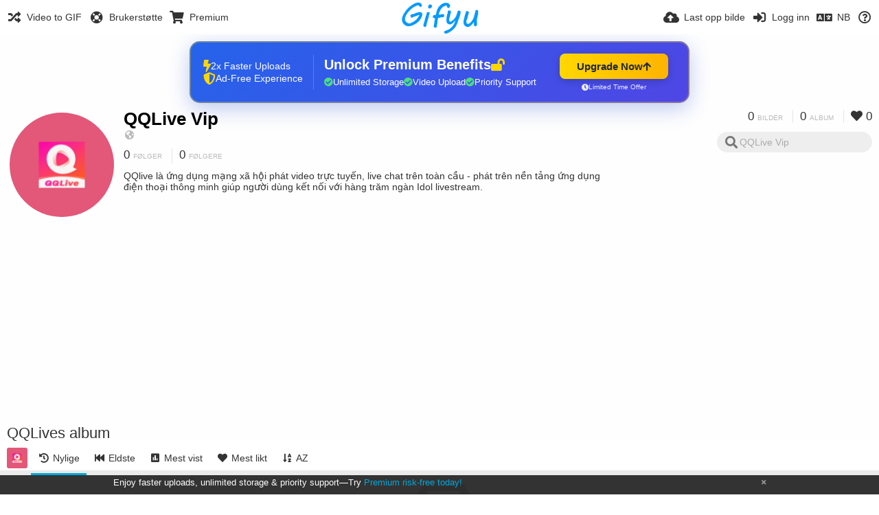

--- FILE ---
content_type: text/html; charset=utf-8
request_url: https://gifyu.com/qqlivevip/albums/?lang=nb
body_size: 42659
content:
<!DOCTYPE HTML>
<html xml:lang="nb" lang="nb" dir="ltr" class="device-nonmobile tone-light unsafe-blur-off" prefix="og: http://ogp.me/ns#">
<head><script>(function(w,i,g){w[g]=w[g]||[];if(typeof w[g].push=='function')w[g].push(i)})
(window,'G-RBJR78PGWQ','google_tags_first_party');</script><script async src="/metrics/"></script>
			<script>
				window.dataLayer = window.dataLayer || [];
				function gtag(){dataLayer.push(arguments);}
				gtag('js', new Date());
				gtag('set', 'developer_id.dYzg1YT', true);
				gtag('config', 'G-RBJR78PGWQ');
			</script>
			
        <meta charset="utf-8">
    <meta name="apple-mobile-web-app-status-bar-style" content="black">
    <meta name="apple-mobile-web-app-capable" content="yes">
    <meta name="viewport" content="width=device-width, initial-scale=1">
    <meta name="theme-color" content="#FFFFFF">
	<meta property="fb:app_id" content="1575984549317583" />
            <meta name="description" content="QQLive Vip (qqlivevip) album på Gifyu">
                <title>QQLive Vip (qqlivevip) - Gifyu (‪Norsk Bokmål‬)</title>
	    <meta name="generator" content="Chevereto 3">
<link rel="stylesheet" href="https://gifyu.com/lib/Peafowl/peafowl.min.css?e006262125ec9a16116f2469b384dae1">
<link rel="stylesheet" href="https://gifyu.com/app/themes/Peafowl/style.min.css?e006262125ec9a16116f2469b384dae1">

<link rel="stylesheet" href="https://gifyu.com/lib/Peafowl/font-awesome-5/css/all.min.css?e006262125ec9a16116f2469b384dae1">
<script data-cfasync="false">document.documentElement.className+=" js";var devices=["phone","phablet","tablet","laptop","desktop","largescreen"],window_to_device=function(){for(var e=[480,768,992,1200,1880,2180],t=[],n="",d=document.documentElement.clientWidth||document.getElementsByTagName("body")[0].clientWidth||window.innerWidth,c=0;c<devices.length;++c)d>=e[c]&&t.push(devices[c]);for(0==t.length&&t.push(devices[0]),n=t[t.length-1],c=0;c<devices.length;++c)document.documentElement.className=document.documentElement.className.replace(devices[c],""),c==devices.length-1&&(document.documentElement.className+=" "+n),document.documentElement.className=document.documentElement.className.replace(/\s+/g," ");if("laptop"==n||"desktop"==n){var o=document.getElementById("pop-box-mask");null!==o&&o.parentNode.removeChild(o)}};window_to_device(),window.onresize=window_to_device;function jQueryLoaded(){!function(n,d){n.each(readyQ,function(d,e){n(e)}),n.each(bindReadyQ,function(e,i){n(d).bind("ready",i)})}(jQuery,document)}!function(n,d,e){function i(d,e){"ready"==d?n.bindReadyQ.push(e):n.readyQ.push(d)}n.readyQ=[],n.bindReadyQ=[];var u={ready:i,bind:i};n.$=n.jQuery=function(n){return n===d||void 0===n?u:void i(n)}}(window,document);
            </script>

    <link rel="shortcut icon" href="https://gifyu.com/content/images/system/favicon_1515837356961_97d28a.png">
    <link rel="icon" type="image/png" href="https://gifyu.com/content/images/system/favicon_1515837356961_97d28a.png" sizes="192x192">
    <link rel="apple-touch-icon" href="https://gifyu.com/content/images/system/favicon_1515837356961_97d28a.png" sizes="180x180">
        <style type="text/css">.top-bar-logo, .top-bar-logo img { height: 50px; } .top-bar-logo { margin-top: -25px; } </style><meta property="og:type" content="profile" />
<meta property="og:url" content="https://gifyu.com/qqlivevip/albums" />
<meta property="og:title" content="QQLive Vip" />
<meta property="og:image" content="https://gifyu.com/content/images/users/5de/av_1618363287.png" />
<meta property="og:site_name" content="Gifyu" />
<meta property="og:description" content="QQLive Vip (qqlivevip) album på Gifyu" />
<meta property="fb:app_id" content="1575984549317583" />
<meta name="twitter:card" content="gallery">
<meta name="twitter:description" content="QQLive Vip (qqlivevip) album på Gifyu">
<meta name="twitter:title" content="QQLive Vip (qqlivevip) (‪Norsk Bokmål‬)">
<meta name="twitter:site" content="@GifyuCom">
<style>
a,
a.number-figures:hover, a.number-figures:hover *,
.input .icon--input-submit:hover, .input .icon--input-submit:focus, .input .icon--input-submit.focus,
.btn.default.outline, .pop-btn-text,
.top-bar .top-btn-text:hover:not(.btn), .top-bar .opened .top-btn-text:not(.btn),
.tone-light .top-bar .top-btn-text:hover:not(.btn), .tone-light .top-bar .opened .top-btn-text:not(.btn),
.tone-dark .top-bar .top-btn-text:hover:not(.btn), .tone-dark .top-bar .opened .top-btn-text:not(.btn),
.ios .top-bar .opened .top-btn-text:not(.btn),
.ios .top-bar .opened .top-btn-text:not(.top-btn-number),
.breadcrum-text a:hover,
.content-tabs li:hover a,
.upload-box-heading .icon,
.list-item-image-btn:hover span,
.content-listing-pagination a:hover,
.input-with-button button:focus, .input-with-button button:hover {
	color: #00A7DA;
}

.menu-box [role=button]:hover,
input:focus, textarea:focus, select:focus, input.search:focus, .input-focus,
.tone-dark input:focus, .tone-dark textarea:focus, .tone-dark select:focus, .tone-dark input.search:focus, .tone-dark .input-focus,
.btn.default.outline,
.btn.active,
.content-tabs li:hover, .content-tabs li.current, .content-tabs li.visited, .content-tabs li.visited:hover,
.content-tabs li.current,
.list-item:hover .list-item-avatar-cover,
input:focus, textarea:focus, select:focus, input.search:focus, .input-focus,
.tone-dark input:focus, .tone-dark textarea:focus, .tone-dark select:focus, .tone-dark input.search:focus, .tone-dark .input-focus,
.panel-thumb-list li.current,
.fancy-fieldset input:focus, .fancy-fieldset input:focus[type=text], .fancy-fieldset select:focus, .fancy-fieldset textarea:focus {
	border-color: #00A7DA;
}

.btn.active,
html:not(.phone) .pop-box-menu a:hover, .pop-box-menu a.focus,
.list-item-image-btn.liked,
.list-item-desc .user:hover {
	background-color: #00A7DA;
}

.pop-btn-text .arrow-down,
.top-bar .top-btn-text:hover .arrow-down, .top-bar .opened .arrow-down,
.ios .top-bar .opened .top-btn-text .arrow-down,
.header-content-breadcrum a:hover .arrow-down {
	border-top-color: #00A7DA;
}

.top-bar ul .pop-btn.current, .top-bar ul .top-btn-el.current {
	border-bottom-color: #00A7DA;
}

.header-content-breadcrum a:hover .arrow-right {
	border-left-color: #00A7DA;
}

</style>                <link rel="stylesheet" href="https://gifyu.com/app/themes/Peafowl/custom_hooks/style.css?e006262125ec9a16116f2469b384dae1">
            
            <link rel="alternate" hreflang="x-default" href="https://gifyu.com/qqlivevip/albums">
            <link rel="alternate" hreflang="et-ee" href="https://gifyu.com/qqlivevip/albums/?lang=et-EE">
<link rel="alternate" hreflang="bg-bg" href="https://gifyu.com/qqlivevip/albums/?lang=bg-BG">
<link rel="alternate" hreflang="fa" href="https://gifyu.com/qqlivevip/albums/?lang=fa">
<link rel="alternate" hreflang="fr" href="https://gifyu.com/qqlivevip/albums/?lang=fr">
<link rel="alternate" hreflang="ru" href="https://gifyu.com/qqlivevip/albums/?lang=ru">
<link rel="alternate" hreflang="ja" href="https://gifyu.com/qqlivevip/albums/?lang=ja">
<link rel="alternate" hreflang="pt-br" href="https://gifyu.com/qqlivevip/albums/?lang=pt-BR">
<link rel="alternate" hreflang="hu" href="https://gifyu.com/qqlivevip/albums/?lang=hu">
<link rel="alternate" hreflang="vi" href="https://gifyu.com/qqlivevip/albums/?lang=vi">
<link rel="alternate" hreflang="nl" href="https://gifyu.com/qqlivevip/albums/?lang=nl">
<link rel="alternate" hreflang="sr-rs" href="https://gifyu.com/qqlivevip/albums/?lang=sr-RS">
<link rel="alternate" hreflang="lt-lt" href="https://gifyu.com/qqlivevip/albums/?lang=lt-LT">
<link rel="alternate" hreflang="id" href="https://gifyu.com/qqlivevip/albums/?lang=id">
<link rel="alternate" hreflang="sk" href="https://gifyu.com/qqlivevip/albums/?lang=sk">
<link rel="alternate" hreflang="ar" href="https://gifyu.com/qqlivevip/albums/?lang=ar">
<link rel="alternate" hreflang="el" href="https://gifyu.com/qqlivevip/albums/?lang=el">
<link rel="alternate" hreflang="da" href="https://gifyu.com/qqlivevip/albums/?lang=da">
<link rel="alternate" hreflang="zh-cn" href="https://gifyu.com/qqlivevip/albums/?lang=zh-CN">
<link rel="alternate" hreflang="uk" href="https://gifyu.com/qqlivevip/albums/?lang=uk">
<link rel="alternate" hreflang="tr" href="https://gifyu.com/qqlivevip/albums/?lang=tr">
<link rel="alternate" hreflang="fi" href="https://gifyu.com/qqlivevip/albums/?lang=fi">
<link rel="alternate" hreflang="hr" href="https://gifyu.com/qqlivevip/albums/?lang=hr">
<link rel="alternate" hreflang="pl" href="https://gifyu.com/qqlivevip/albums/?lang=pl">
<link rel="alternate" hreflang="sv" href="https://gifyu.com/qqlivevip/albums/?lang=sv">
<link rel="alternate" hreflang="en" href="https://gifyu.com/qqlivevip/albums/?lang=en">
<link rel="alternate" hreflang="it" href="https://gifyu.com/qqlivevip/albums/?lang=it">
<link rel="alternate" hreflang="es" href="https://gifyu.com/qqlivevip/albums/?lang=es">
<link rel="alternate" hreflang="de" href="https://gifyu.com/qqlivevip/albums/?lang=de">
<link rel="alternate" hreflang="cs" href="https://gifyu.com/qqlivevip/albums/?lang=cs">
<link rel="alternate" hreflang="zh-tw" href="https://gifyu.com/qqlivevip/albums/?lang=zh-TW">
<link rel="alternate" hreflang="th" href="https://gifyu.com/qqlivevip/albums/?lang=th">
<link rel="alternate" hreflang="nb" href="https://gifyu.com/qqlivevip/albums/?lang=nb">
<link rel="alternate" hreflang="pt" href="https://gifyu.com/qqlivevip/albums/?lang=pt">
<link rel="alternate" hreflang="he" href="https://gifyu.com/qqlivevip/albums/?lang=he">
<link rel="alternate" hreflang="ko" href="https://gifyu.com/qqlivevip/albums/?lang=ko">
</head>

<body id="user" class="">
    <header id="top-bar" class="top-bar">
        <div class="content-width">
                        <div id="logo" class="top-bar-logo"><a href="https://gifyu.com"><img src="https://gifyu.com/content/images/system/logo_20151124060647.png" alt="Gifyu"></a></div>

                            <ul class="top-bar-left float-left">
                    <li data-action="top-bar-menu-full" data-nav="mobile-menu" class="top-btn-el phone-show hidden">
                        <span class="top-btn-text"><span class="icon fas fa-bars"></span></span>
                    </li>
                    
                    
                    															<li class="top-btn-el phone-hide"><a href="https://gifyu.com/page/videotogif"><span class="top-btn-text"><span class="icon fas fa-random"></span><span class="btn-text phone-hide phablet-hide">Video to GIF</span></span></a>
								</li>
																								<li class="top-btn-el phone-hide">
								<a href="https://gifyu.com/page/contact"><span class="top-btn-text"><span class="icon fas fa-life-ring"></span><span class="btn-text phone-hide phablet-hide">Brukerstøtte</span></span></a>
								</li>
							
							 
								<li class="top-btn-el"><a href="https://imgfi.com/page/plans"><span class="top-btn-text"><span class="icon fas fa-shopping-cart"></span><span class="btn-text phone-hide phablet-hide">Premium</span></span></a>
								</li>
							                </ul>
                        <ul class="top-bar-right float-right keep-visible">
			

                                                <li data-action="top-bar-upload" data-link="" data-nav="upload" class="top-btn-el phone-hide" >
                        <span class="top-btn-text"><span class="icon fas fa-cloud-upload-alt"></span><span class="btn-text phone-hide phablet-hide">Last opp bilde</span></span>
                    </li>
                
                                    <li id="top-bar-signin" data-nav="signin" class="top-btn-el">
                        <a href="https://gifyu.com/login" class="top-btn-text"><span class="icon fas fa-sign-in-alt"></span><span class="btn-text phone-hide phablet-hide">Logg inn</span>
                        </a>
                    </li>
                                            <li data-nav="language" class="phablet-hide phone-hide pop-btn">
                        <span class="top-btn-text">
                <span class="icon fas fa-language"></span><span class="btn-text">NB</span>
            </span>
            <div class="pop-box pbcols5 arrow-box arrow-box-top anchor-center">
                <div class="pop-box-inner pop-box-menu pop-box-menucols">
                    <ul>
                        <li><a href="https://gifyu.com/qqlivevip/albums/?lang=et-EE">Eesti (Eesti)</a></li>
<li><a href="https://gifyu.com/qqlivevip/albums/?lang=bg-BG">Български</a></li>
<li><a href="https://gifyu.com/qqlivevip/albums/?lang=fa">فارسی</a></li>
<li><a href="https://gifyu.com/qqlivevip/albums/?lang=fr">Français</a></li>
<li><a href="https://gifyu.com/qqlivevip/albums/?lang=ru">Русский</a></li>
<li><a href="https://gifyu.com/qqlivevip/albums/?lang=ja">日本語</a></li>
<li><a href="https://gifyu.com/qqlivevip/albums/?lang=pt-BR">Português (Brasil)</a></li>
<li><a href="https://gifyu.com/qqlivevip/albums/?lang=hu">Magyar</a></li>
<li><a href="https://gifyu.com/qqlivevip/albums/?lang=vi">Tiếng Việt</a></li>
<li><a href="https://gifyu.com/qqlivevip/albums/?lang=nl">Nederlands</a></li>
<li><a href="https://gifyu.com/qqlivevip/albums/?lang=sr-RS">Српски</a></li>
<li><a href="https://gifyu.com/qqlivevip/albums/?lang=lt-LT">Lietuvių (Lietuva)</a></li>
<li><a href="https://gifyu.com/qqlivevip/albums/?lang=id">Bahasa Indonesia</a></li>
<li><a href="https://gifyu.com/qqlivevip/albums/?lang=sk">Slovenčina</a></li>
<li><a href="https://gifyu.com/qqlivevip/albums/?lang=ar">العربية</a></li>
<li><a href="https://gifyu.com/qqlivevip/albums/?lang=el">Ελληνικά</a></li>
<li><a href="https://gifyu.com/qqlivevip/albums/?lang=da">Dansk</a></li>
<li><a href="https://gifyu.com/qqlivevip/albums/?lang=zh-CN">简体中文</a></li>
<li><a href="https://gifyu.com/qqlivevip/albums/?lang=uk">Українська</a></li>
<li><a href="https://gifyu.com/qqlivevip/albums/?lang=tr">Türkçe</a></li>
<li><a href="https://gifyu.com/qqlivevip/albums/?lang=fi">Suomi</a></li>
<li><a href="https://gifyu.com/qqlivevip/albums/?lang=hr">Hrvatski</a></li>
<li><a href="https://gifyu.com/qqlivevip/albums/?lang=pl">Polski</a></li>
<li><a href="https://gifyu.com/qqlivevip/albums/?lang=sv">Svenska</a></li>
<li><a href="https://gifyu.com/qqlivevip/albums/?lang=en">English</a></li>
<li><a href="https://gifyu.com/qqlivevip/albums/?lang=it">Italiano</a></li>
<li><a href="https://gifyu.com/qqlivevip/albums/?lang=es">Español</a></li>
<li><a href="https://gifyu.com/qqlivevip/albums/?lang=de">Deutsch</a></li>
<li><a href="https://gifyu.com/qqlivevip/albums/?lang=cs">Čeština</a></li>
<li><a href="https://gifyu.com/qqlivevip/albums/?lang=zh-TW">繁體中文</a></li>
<li><a href="https://gifyu.com/qqlivevip/albums/?lang=th">ไทย</a></li>
<li class="current"><a href="https://gifyu.com/qqlivevip/albums/?lang=nb">‪Norsk Bokmål‬</a></li>
<li><a href="https://gifyu.com/qqlivevip/albums/?lang=pt">Português</a></li>
<li><a href="https://gifyu.com/qqlivevip/albums/?lang=he">עברית</a></li>
<li><a href="https://gifyu.com/qqlivevip/albums/?lang=ko">한국어</a></li>
                    </ul>
                </div>
            </div>
        </li>
		
    	
                                                            <li data-nav="about" class="phone-hide pop-btn pop-keep-click">
                            <span class="top-btn-text">
                                <span class="icon far fa-question-circle"></span><span class="btn-text phone-hide phablet-hide laptop-hide tablet-hide desktop-hide">Om oss</span>
                            </span>
                            <div class="pop-box arrow-box arrow-box-top anchor-right">
                                <div class="pop-box-inner pop-box-menu">
                                    <ul>
                                                                                    <li><a href="https://gifyu.com/page/about-us">About Gifyu</a>
                                            </li>
                                                                <li class="with-icon"><a href="https://gifyu.com/page/tos"><span class="btn-icon icon-text"></span> Terms of service</a>
                                            </li>
                                                                <li class="with-icon"><a href="https://gifyu.com/page/privacy"><span class="btn-icon icon-lock"></span> Privacy</a>
                                            </li>
                                                                <li class="with-icon"><a href="https://gifyu.com/page/contact"><span class="btn-icon icon-mail"></span> Contact</a>
                                            </li>
                                                        </ul>
                                </div>
                            </div>
                        </li>
						
                </ul>
        </div>
    </header>
    

<div class="content-width">

	<div id="user_after_top" class="ad-banner"><a href="https://imgfi.com/page/plans" class="premium-ad-container" style="
  background: linear-gradient(135deg, #2563eb 0%, #4f46e5 100%);
  border-radius: 15px;
  padding: 20px;
  display: flex;
  align-items: center;
  justify-content: space-between;
  color: white;
  font-family: 'Inter', Arial, sans-serif;
  box-shadow: 0 8px 30px rgba(39, 79, 207, 0.3);
  max-width: 728px;
  height: 90px;
  position: relative;
  overflow: hidden;
  margin: 0 auto;
  text-decoration: none;
  cursor: pointer;
">
  <div style="flex: 1; display: flex; align-items: center; gap: 20px;">
    <!-- Feature Icons -->
    <div style="display: flex; flex-direction: column; gap: 8px; min-width: 120px;">
      <div style="display: flex; align-items: center; gap: 10px;">
        <i class="fas fa-bolt" style="color: #ffd700; font-size: 18px;"></i>
        <span style="font-size: 14px;">2x Faster Uploads</span>
      </div>
      <div style="display: flex; align-items: center; gap: 10px;">
        <i class="fas fa-shield-alt" style="color: #ffd700; font-size: 18px;"></i>
        <span style="font-size: 14px;">Ad-Free Experience</span>
      </div>
    </div>

    <!-- Vertical Separator -->
    <div style="width: 1px; height: 50px; background: rgba(255,255,255,0.2); margin: 0 15px;"></div>

    <!-- Value Proposition -->
    <div>
      <h2 style="margin: 0; font-size: 20px; font-weight: 700; display: flex; align-items: center; gap: 10px;">
        <span>Unlock Premium Benefits</span>
        <i class="fas fa-lock-open" style="font-size: 18px; color: #ffd700;"></i>
      </h2>
      <div style="display: flex; gap: 15px; margin-top: 8px;">
        <div style="display: flex; align-items: center; gap: 6px; font-size: 13px;">
          <i class="fas fa-check-circle" style="color: #4ade80;"></i>
          Unlimited Storage
        </div>
        <div style="display: flex; align-items: center; gap: 6px; font-size: 13px;">
          <i class="fas fa-check-circle" style="color: #4ade80;"></i>
          Video Upload
        </div>
        <div style="display: flex; align-items: center; gap: 6px; font-size: 13px;">
          <i class="fas fa-check-circle" style="color: #4ade80;"></i>
          Priority Support
        </div>
      </div>
    </div>
  </div>

  <!-- CTA Section -->
  <div style="min-width: 180px; text-align: center;">
    <div style="
      background: linear-gradient(to right, #ffd700, #ffb300);
      color: #1f2937;
      padding: 10px 25px;
      border-radius: 8px;
      text-decoration: none;
      font-weight: 700;
      font-size: 15px;
      display: inline-flex;
      align-items: center;
      gap: 8px;
      transition: transform 0.2s;
      box-shadow: 0 3px 12px rgba(0,0,0,0.2);
    ">
      Upgrade Now 
      <i class="fas fa-arrow-up" style="font-size: 14px;"></i>
    </div>
    <div style="
      margin-top: 6px;
      font-size: 10px;
      opacity: 0.9;
      display: flex;
      align-items: center;
      gap: 5px;
      justify-content: center;
    ">
      <i class="fas fa-clock" style="font-size: 10px;"></i>
      Limited Time Offer
    </div>
  </div>

  <!-- Animated Border -->
  <div style="
    position: absolute;
    top: 0;
    left: 0;
    right: 0;
    bottom: 0;
    border: 2px solid rgba(255,215,0,0.4);
    border-radius: 15px;
    pointer-events: none;
    animation: border-pulse 2s infinite;
  "></div>
</a>

<style>
@keyframes border-pulse {
  0% { opacity: 0.4; }
  50% { opacity: 0.8; }
  100% { opacity: 0.4; }
}
</style>               </div>
	<div id="top-user" class="top-user no-background">
		<div class="top-user-credentials">
			<a href="https://gifyu.com/qqlivevip">
								<img class="user-image" src="https://gifyu.com/content/images/users/5de/av_1618363287.png" alt="">
							</a>
			<h1><a href="https://gifyu.com/qqlivevip">QQLive Vip</a></h1>
						<div class="user-meta"><span class="user-social-networks"><a class="icon fas fa-globe-americas" href="https://gifyu.com/redirect/?to=d%2FJacjJVKKC7OOXr%2B2tn8HvvQTAjfq9IiWIGk98WqHI%3D&auth_token=6fd999f2828b59c8836cf09d5990f990eee82dd7" rel="nofollow" target="_blank"></a></span></div>

						<div class="user-meta margin-bottom-5">
				<a class="number-figures display-inline-block margin-bottom-5" href="https://gifyu.com/qqlivevip/following"><b data-text="following-count">0</b> <span>Følger</span></a>
				<a class="number-figures display-inline-block margin-bottom-5" href="https://gifyu.com/qqlivevip/followers"><b data-text="followers-count">0</b> <span data-text="followers-label" data-label-single="Følger" data-label-plural="Følgere">Følgere</span></a>
							</div>
			
						<div class="user-meta overflow-hidden">
				<p class="c18 word-break-break-word">QQlive là ứng dụng mạng xã hội phát video trực tuyến, live chat trên toàn cầu - phát trên nền tảng ứng dụng điện thoại thông minh giúp người dùng kết nối với hàng trăm ngàn Idol livestream.</p>
			</div>
			
		</div>

		<div class="header-content-right phone-float-none">
			<div class="text-align-right">
				<a class="number-figures" href="https://gifyu.com/qqlivevip"><b data-text="image-count">0</b> <span data-text="image-label" data-label-single="bilde" data-label-plural="bilder">bilder</span></a>
				<a class="number-figures" href="https://gifyu.com/qqlivevip/albums"><b data-text="album-count">0</b> <span data-text="album-label" data-label-single="album" data-label-plural="album">album</span></a>
								<a class="number-figures" href="https://gifyu.com/qqlivevip/liked"><span class="icon fas fa-heart"></span> <b data-text="likes-count">0</b></a>
							</div>
			<div class="input-search">
				<form action="https://gifyu.com/qqlivevip/search/">
					<input class="search two-icon-padding" type="text" placeholder="QQLive Vip" autocomplete="off" spellcheck="false" name="q">
				</form>
				<span class="fas fa-search icon--search"></span><span class="icon--close fas fa-times soft-hidden" data-action="clear-search"></span>
			</div>
					</div>
	</div>

	
	<div id="user_before_listing" class="ad-banner"><script async src="//pagead2.googlesyndication.com/pagead/js/adsbygoogle.js"></script>
<!-- Gifyu Responsive -->
<ins class="adsbygoogle"
     style="display:block"
     data-ad-client="ca-pub-8060303453945060"
     data-ad-slot="3477796164"
     data-ad-format="auto"></ins>
<script>
(adsbygoogle = window.adsbygoogle || []).push({});
</script>                                                                                       </div>
    <div class="header">
        <h1>
            <strong>QQLives album</strong>
        </h1>
    </div>

	<div class="header header-tabs follow-scroll">
				<a href="https://gifyu.com/qqlivevip" class="user-image margin-right-5 float-left">
						<img src="https://gifyu.com/content/images/users/5de/av_1618363287.png" alt="">
					</a>
		
    <div class="phone-display-inline-block phablet-display-inline-block hidden tab-menu current" data-action="tab-menu">
    <span class="btn-icon fas fa-history" data-content="tab-icon"></span><span class="btn-text" data-content="current-tab-label">Nylige</span><span class="btn-icon fas fa-angle-down --show"></span><span class="btn-icon fas fa-angle-up --hide"></span>
</div><ul class="content-tabs phone-hide phablet-hide">
	<li class="current"><a id="list-most-recent-link" data-tab="list-most-recent" href="https://gifyu.com/qqlivevip/albums/?sort=date_desc&page=1"><span class="btn-icon fas fa-history"></span><span class="btn-text">Nylige</span></a></li>
<li class=""><a id="list-most-oldest-link" data-tab="list-most-oldest" href="https://gifyu.com/qqlivevip/albums/?sort=date_asc&page=1"><span class="btn-icon fas fa-fast-backward"></span><span class="btn-text">Eldste</span></a></li>
<li class=""><a id="list-most-viewed-link" data-tab="list-most-viewed" href="https://gifyu.com/qqlivevip/albums/?sort=views_desc&page=1"><span class="btn-icon fas fa-poll"></span><span class="btn-text">Mest vist</span></a></li>
<li class=""><a id="list-most-liked-link" data-tab="list-most-liked" href="https://gifyu.com/qqlivevip/albums/?sort=likes_desc&page=1"><span class="btn-icon fas fa-heart"></span><span class="btn-text">Mest likt</span></a></li>
<li class=""><a id="list-album-az-asc-link" data-tab="list-album-az-asc" href="https://gifyu.com/qqlivevip/albums/?sort=name_asc&page=1"><span class="btn-icon fas fa-sort-alpha-down"></span><span class="btn-text">AZ</span></a></li>
</ul>
		
    </div>

	<div id="content-listing-tabs" class="tabbed-listing">
      <div id="tabbed-content-group">
                  <div id="list-most-recent" class="tabbed-content content-listing visible list-albums" data-action="list" data-list="albums" data-params="sort=date_desc&page=1" data-params-hidden="list=albums&userid=5de&from=user">
            
<div class="content-empty">
	<span class="icon fas fa-inbox"></span>
	<h2>Ingenting å vise her.</h2>
</div>        </div>
            <div id="list-most-oldest" class="tabbed-content content-listing hidden list-albums" data-action="list" data-list="albums" data-params="sort=date_asc&page=1" data-params-hidden="list=albums&userid=5de&from=user" data-load="ajax">
        </div>
        <div id="list-most-viewed" class="tabbed-content content-listing hidden list-albums" data-action="list" data-list="albums" data-params="sort=views_desc&page=1" data-params-hidden="list=albums&userid=5de&from=user" data-load="ajax">
        </div>
        <div id="list-most-liked" class="tabbed-content content-listing hidden list-albums" data-action="list" data-list="albums" data-params="sort=likes_desc&page=1" data-params-hidden="list=albums&userid=5de&from=user" data-load="ajax">
        </div>
        <div id="list-album-az-asc" class="tabbed-content content-listing hidden list-albums" data-action="list" data-list="albums" data-params="sort=name_asc&page=1" data-params-hidden="list=albums&userid=5de&from=user" data-load="ajax">
        </div>
<script id="viewer-template" type="text/x-chv-template">
	<div class="viewer viewer--hide list-item">
		<div class="viewer-content no-select">
			<a href="%url_viewer%" target="_blank"><img class="viewer-src no-select animate" src="%display_url%" alt="%filename%" width="%width%" height="%height%"></a>
            <div class="viewer-loader"></div>
            <div id="image-viewer-360" class="soft-hidden"></div>
		</div>
		<div class="viewer-wheel phone-hide phablet-hide tablet-hide hover-display">
			<div class="viewer-wheel-prev animate" data-action="viewer-prev"><span class="icon fas fa-angle-left"></span></div>
			<div class="viewer-wheel-next animate" data-action="viewer-next"><span class="icon fas fa-angle-right"></span></div>
		</div>
		<ul class="viewer-tools list-item-image-tools hover-display idle-display no-select" data-action="list-tools">
			<div data-action="viewer-close" title="Lukk">
				<span class="btn-icon fas fa-times"></span>
			</div>
		</ul>
		<div class="viewer-foot hover-display hover-display--flex">
			<div class="viewer-owner viewer-owner--user">
				<a href="%user.url%" class="user-image">
					<span class="user-image default-user-image"><span class="icon fas fa-meh"></span></span>
					<img class="user-image" src="%user.avatar.url%" alt="%user.username%">
				</a>
				<a href="%user.url%" class="user-name">%user.name_short_html%</a>
			</div>
			<div class="viewer-owner viewer-owner--guest">
				<div class="user-image default-user-image"><span class="icon fas fa-meh"></span></div>
				<span class="user-name">Gjest</span>
			</div>
			<div class="viewer-kb phone-hide phablet-hide tablet-hide no-select">
				<div class="viewer-kb-input" title="Tastatursnarveier">
										<div class="viewer-kb-key" data-key="L"><kbd>L</kbd><span>Like</span></div>
										<div class="viewer-kb-key" data-key="X"><kbd>X</kbd><span>Lukk</span></div>
				</div>
			</div>
		</div>
		<div class="list-item-privacy list-item-image-tools --top --left">
			<div class="btn-icon btn-lock fas fa-eye-slash"></div>
		</div>
        <div class="list-item-image-tools --bottom --right">
                    <div class="list-item-share" data-action="share">
                <span class="btn-icon btn-share fas fa-share-alt"></span>
            </div>
                        <div class="list-item-like" data-action="like">
                <span class="btn-icon btn-like btn-liked fas fa-heart"></span>
                <span class="btn-icon btn-like btn-unliked far fa-heart"></span>
            </div>
                    </div>
	</div>
</script>
<div data-template="content-listing" class="hidden">
	<div class="pad-content-listing"></div>
	<div class="content-listing-more">
		<button class="btn btn-big grey" data-action="load-more">Last inn mer</button>
	</div>
	<div class="content-listing-loading"></div>
	<div class="content-listing-pagination"><a data-action="load-more">Last inn mer</a></div>
</div>
<div data-template="content-listing-empty" class="hidden">
	
<div class="content-empty">
	<span class="icon fas fa-inbox"></span>
	<h2>Ingenting å vise her.</h2>
</div></div>
<div data-template="content-listing-loading" class="hidden">
	<div class="content-listing-loading"></div>
</div>      </div>
  </div>

</div>


<script>
	$(document).ready(function() {
		if(typeof CHV == "undefined") {
			CHV = {obj: {}, fn: {}, str:{}};
		} else {
			if(typeof CHV.obj.embed_tpl == "undefined") {
				CHV.obj.embed_tpl = {};
			}
		}
		CHV.obj.embed_tpl = {"links":{"label":"Lenker","options":{"viewer-links":{"label":"Visningslenker","template":"%URL_SHORT%","size":"viewer"},"direct-links":{"label":"Direktelenker","template":"%URL%","size":"full"}}},"html-codes":{"label":"HTML-koder","options":{"html-embed":{"label":"HTML-bilde","template":"<img src=\"%URL%\" alt=\"%TITLE%\" border=\"0\">","size":"full"},"html-embed-full":{"label":"HTML full link","template":"<a href=\"%URL_SHORT%\"><img src=\"%URL%\" alt=\"%TITLE%\" border=\"0\"><\/a>","size":"full"},"html-embed-medium":{"label":"HTML medium link","template":"<a href=\"%URL_SHORT%\"><img src=\"%MEDIUM_URL%\" alt=\"%TITLE%\" border=\"0\"><\/a>","size":"medium"},"html-embed-thumbnail":{"label":"HTML minibilde-link","template":"<a href=\"%URL_SHORT%\"><img src=\"%THUMB_URL%\" alt=\"%TITLE%\" border=\"0\"><\/a>","size":"thumb"}}},"bbcodes":{"label":"BBkoder:","options":{"bbcode-embed":{"label":"BBkode (full):","template":"[img]%URL%[\/img]","size":"full"},"bbcode-embed-full":{"label":"BBkode (fullst\u00f8rrelse med lenke)","template":"[url=%URL_SHORT%][img]%URL%[\/img][\/url]","size":"full"},"bbcode-embed-medium":{"label":"BBkode (mediumst\u00f8rrelse med lenke)","template":"[url=%URL_SHORT%][img]%MEDIUM_URL%[\/img][\/url]","size":"medium"},"bbcode-embed-thumbnail":{"label":"BBkode (miniatyrbilde med lenke)","template":"[url=%URL_SHORT%][img]%THUMB_URL%[\/img][\/url]","size":"thumb"}}},"markdown":{"label":"Markdown","options":{"markdown-embed":{"label":"Full markdown","template":"![%FILENAME%](%URL%)","size":"full"},"markdown-embed-full":{"label":"Markdown full linket","template":"[![%FILENAME%](%URL%)](%URL_SHORT%)","size":"full"},"markdown-embed-medium":{"label":"Markdown medium linket","template":"[![%MEDIUM_FILENAME%](%MEDIUM_URL%)](%URL_SHORT%)","size":"medium"},"markdown-embed-thumbnail":{"label":"Markdown thumbnail linket","template":"[![%THUMB_FILENAME%](%THUMB_URL%)](%URL_SHORT%)","size":"thumb"}}}};
	});
</script>
<div data-modal="form-embed-codes" class="hidden">
	<span class="modal-box-title">Integrasjonskoder</span>
    <div class="image-preview"></div>
	<div class="input-label margin-bottom-0 copy-hover-display">
		<div class="c7 margin-bottom-10">
			<select name="form-embed-toggle" id="form-embed-toggle" class="text-input" data-combo="form-embed-toggle-combo">
				<optgroup label="Lenker">
	<option value="viewer-links" data-size="viewer">Visningslenker</option>
	<option value="direct-links" data-size="full">Direktelenker</option>
</optgroup><optgroup label="HTML-koder">
	<option value="html-embed" data-size="full">HTML-bilde</option>
	<option value="html-embed-full" data-size="full">HTML full link</option>
	<option value="html-embed-medium" data-size="medium">HTML medium link</option>
	<option value="html-embed-thumbnail" data-size="thumb">HTML minibilde-link</option>
</optgroup><optgroup label="BBkoder:">
	<option value="bbcode-embed" data-size="full">BBkode (full):</option>
	<option value="bbcode-embed-full" data-size="full">BBkode (fullstørrelse med lenke)</option>
	<option value="bbcode-embed-medium" data-size="medium">BBkode (mediumstørrelse med lenke)</option>
	<option value="bbcode-embed-thumbnail" data-size="thumb">BBkode (miniatyrbilde med lenke)</option>
</optgroup><optgroup label="Markdown">
	<option value="markdown-embed" data-size="full">Full markdown</option>
	<option value="markdown-embed-full" data-size="full">Markdown full linket</option>
	<option value="markdown-embed-medium" data-size="medium">Markdown medium linket</option>
	<option value="markdown-embed-thumbnail" data-size="thumb">Markdown thumbnail linket</option>
</optgroup>			</select>
		</div>
		<div id="form-embed-toggle-combo">
			<div data-combo-value="viewer-links" class="switch-combo">
							<textarea id="modal-embed-code-0" class="r3 resize-vertical" name="viewer-links" data-size="viewer" data-focus="select-all"></textarea>
							<button class="input-action" data-action="copy" data-action-target="#modal-embed-code-0">kopier</button>
						</div>
<div data-combo-value="direct-links" class="switch-combo soft-hidden">
							<textarea id="modal-embed-code-1" class="r3 resize-vertical" name="direct-links" data-size="full" data-focus="select-all"></textarea>
							<button class="input-action" data-action="copy" data-action-target="#modal-embed-code-1">kopier</button>
						</div>
<div data-combo-value="html-embed" class="switch-combo soft-hidden">
							<textarea id="modal-embed-code-2" class="r3 resize-vertical" name="html-embed" data-size="full" data-focus="select-all"></textarea>
							<button class="input-action" data-action="copy" data-action-target="#modal-embed-code-2">kopier</button>
						</div>
<div data-combo-value="html-embed-full" class="switch-combo soft-hidden">
							<textarea id="modal-embed-code-3" class="r3 resize-vertical" name="html-embed-full" data-size="full" data-focus="select-all"></textarea>
							<button class="input-action" data-action="copy" data-action-target="#modal-embed-code-3">kopier</button>
						</div>
<div data-combo-value="html-embed-medium" class="switch-combo soft-hidden">
							<textarea id="modal-embed-code-4" class="r3 resize-vertical" name="html-embed-medium" data-size="medium" data-focus="select-all"></textarea>
							<button class="input-action" data-action="copy" data-action-target="#modal-embed-code-4">kopier</button>
						</div>
<div data-combo-value="html-embed-thumbnail" class="switch-combo soft-hidden">
							<textarea id="modal-embed-code-5" class="r3 resize-vertical" name="html-embed-thumbnail" data-size="thumb" data-focus="select-all"></textarea>
							<button class="input-action" data-action="copy" data-action-target="#modal-embed-code-5">kopier</button>
						</div>
<div data-combo-value="bbcode-embed" class="switch-combo soft-hidden">
							<textarea id="modal-embed-code-6" class="r3 resize-vertical" name="bbcode-embed" data-size="full" data-focus="select-all"></textarea>
							<button class="input-action" data-action="copy" data-action-target="#modal-embed-code-6">kopier</button>
						</div>
<div data-combo-value="bbcode-embed-full" class="switch-combo soft-hidden">
							<textarea id="modal-embed-code-7" class="r3 resize-vertical" name="bbcode-embed-full" data-size="full" data-focus="select-all"></textarea>
							<button class="input-action" data-action="copy" data-action-target="#modal-embed-code-7">kopier</button>
						</div>
<div data-combo-value="bbcode-embed-medium" class="switch-combo soft-hidden">
							<textarea id="modal-embed-code-8" class="r3 resize-vertical" name="bbcode-embed-medium" data-size="medium" data-focus="select-all"></textarea>
							<button class="input-action" data-action="copy" data-action-target="#modal-embed-code-8">kopier</button>
						</div>
<div data-combo-value="bbcode-embed-thumbnail" class="switch-combo soft-hidden">
							<textarea id="modal-embed-code-9" class="r3 resize-vertical" name="bbcode-embed-thumbnail" data-size="thumb" data-focus="select-all"></textarea>
							<button class="input-action" data-action="copy" data-action-target="#modal-embed-code-9">kopier</button>
						</div>
<div data-combo-value="markdown-embed" class="switch-combo soft-hidden">
							<textarea id="modal-embed-code-10" class="r3 resize-vertical" name="markdown-embed" data-size="full" data-focus="select-all"></textarea>
							<button class="input-action" data-action="copy" data-action-target="#modal-embed-code-10">kopier</button>
						</div>
<div data-combo-value="markdown-embed-full" class="switch-combo soft-hidden">
							<textarea id="modal-embed-code-11" class="r3 resize-vertical" name="markdown-embed-full" data-size="full" data-focus="select-all"></textarea>
							<button class="input-action" data-action="copy" data-action-target="#modal-embed-code-11">kopier</button>
						</div>
<div data-combo-value="markdown-embed-medium" class="switch-combo soft-hidden">
							<textarea id="modal-embed-code-12" class="r3 resize-vertical" name="markdown-embed-medium" data-size="medium" data-focus="select-all"></textarea>
							<button class="input-action" data-action="copy" data-action-target="#modal-embed-code-12">kopier</button>
						</div>
<div data-combo-value="markdown-embed-thumbnail" class="switch-combo soft-hidden">
							<textarea id="modal-embed-code-13" class="r3 resize-vertical" name="markdown-embed-thumbnail" data-size="thumb" data-focus="select-all"></textarea>
							<button class="input-action" data-action="copy" data-action-target="#modal-embed-code-13">kopier</button>
						</div>
		</div>
	</div>
</div><div id="anywhere-upload" class="upload-box upload-box--fixed upload-box--hidden queueEmpty" data-queue-size="0">

	<div class="content-width">

    	<div class="upload-box-inner">

        	<div class="upload-box-heading c16 center-box">
				<div class="upload-box-status">
					<div data-group="upload">
						<span class="icon fas fa-cloud-upload-alt cursor-pointer" data-trigger="anywhere-upload-input"></span>
						<div class="heading device-mobile--hide"><a data-trigger="anywhere-upload-input">Dra bildene du ønsker å laste opp, hit</a></div>
						<div class="heading device-nonmobile--hide"><a data-trigger="anywhere-upload-input">Velg bilde(r) som skal lastes opp</a></div>
                        						<div class="device-mobile--hide upload-box-status-text">You can also <a data-trigger="anywhere-upload-input">finn filer på din datamaskin</a>.</div>
						<div class="device-nonmobile--hide upload-box-status-text"></div>
					</div>
					<div data-group="upload-queue-ready" class="soft-hidden">
						<span class="icon fas fa-th-large" data-trigger="anywhere-upload-input"></span>
						<div class="heading device-mobile--hide">Rediger eller endre størrelse på hvilket som helst bilde ved å klikke på forhåndsvisningen</div>
						<div class="heading device-nonmobile--hide">Rediger et bilde ved å ta på miniatyrbildet</div>
                        						<div class="device-mobile--hide upload-box-status-text"></div>
						<div class="device-nonmobile--hide upload-box-status-text"></div>
					</div>
					<div data-group="uploading" class="soft-hidden">
						<span class="icon fas fa-cloud-upload-alt"></span>
						<div class="heading">Laster opp <span data-text="queue-size">0</span> <span data-text="queue-objects">bilde</span> (<span data-text="queue-progress">0</span>% fullført)</div>
						<div class="upload-box-status-text">Køen lastes opp. Dette burde bare ta noen få sekunder å fullføre.</div>
					</div>
					<div data-group="upload-result" data-result="success" class="soft-hidden">
						<span class="icon fas fa-check-circle color-green"></span>
						<div class="heading">Opplasting fullført</div>
						<div class="upload-box-status-text">
							<div data-group="user" class="soft-hidden">
								<div data-group="user-stream" class="soft-hidden">
								Opplastet innhold lagt til i <a data-text="upload-target" data-link="upload-target"></a>. Du kan <a data-modal="form" data-target="form-uploaded-create-album">opprett nytt album</a> med innholdet du nettopp lastet opp.								</div>
								<div data-group="user-album" class="soft-hidden">Opplastet innhold lagt til i <a data-text="upload-target" data-link="upload-target"></a>.</div>
							</div>
							<div data-group="guest" class="soft-hidden">
							Du kan <a data-modal="form" data-target="form-uploaded-create-album">opprett nytt album</a> med innholdet du nettopp lastet opp. Du må <a href="https://gifyu.com/signup">opprett konto</a> eller <a href="https://gifyu.com/login">logg inn</a> for å lagre dette innholdet til kontoen din.							</div>
						</div>
					</div>
					<div data-group="upload-result" data-result="error" class="soft-hidden">
						<span class="icon fas fa-times color-red"></span>
						<div class="heading">Ingen <span data-text="queue-objects">bilde</span> ble lastet opp.</div>
						<div class="upload-box-status-text">Some errors have occurred and the system couldn't process your request.</div>
					</div>
				</div>
            </div>

			<input id="anywhere-upload-input" data-action="anywhere-upload-input" class="hidden-visibility" type="file" accept="image/*, .jpg,.png,.bmp,.gif,.webp,.jpeg" multiple>
			<input id="anywhere-upload-input-camera" data-action="anywhere-upload-input" class="hidden-visibility" type="file" capture="camera" accept="image/*">
			<ul id="anywhere-upload-queue" class="upload-box-queue content-width soft-hidden" data-group="upload-queue"></ul>

			<div id="anywhere-upload-submit" class="btn-container text-align-center margin-bottom-0 soft-hidden" data-group="upload-queue-ready">
				<div data-group="upload-queue-ready">

																									<div class="margin-10"><a href="https://gifyu.com/signup">Registrer deg</a> to be able to create private albums and delete images after upload.</div>
					
										
					<button class="btn btn-big green" data-action="upload" data-public="Last opp bilde" data-private="Privat opplasting">Last opp bilde</button></span>
				</div>
				<div data-group="uploading" class="soft-hidden">
					<button class="btn plain disabled btn-big plain margin-right-5" disabled data-action="upload-privacy-copy"><span class="icon fas fa-lock-open" data-lock="fa-lock" data-unlock="fa-lock-open"></span></button><button class="btn btn-big disabled off" disabled>Laster opp</button> <span class="btn-alt">eller <a data-action="cancel-upload" data-button="close-cancel">avbryt</a><a data-action="cancel-upload-remaining" data-button="close-cancel" class="soft-hidden">avbryt gjenstående</a></span>
				</div>
			</div>

			<div id="anywhere-upload-report">
				<div data-group="upload-result" data-result="mixted" class="soft-hidden margin-top-10 text-align-center upload-box-status-text">Advarsel: Noen av bildene kunne ikke lastes opp. <a data-modal="simple" data-target="failed-upload-result">Lær mer</a></div>
				<div data-group="upload-result" data-result="error" class="soft-hidden margin-top-10 text-align-center upload-box-status-text">Sjekk <a data-modal="simple" data-target="failed-upload-result">feilmeldingen</a> for mer informasjon.</div>
			</div>

      <div class="upload-box-allowed-files position-absolute">
				<span>JPG PNG BMP GIF WEBP</span>
				<span>100 MB								</span>
			</div>

			<div class="upload-box-close position-absolute">
				<a data-action="reset-upload" data-button="close-cancel"><span class="btn-icon fas fa-undo"></span><span class="btn-text">nullstill</span></a>
				<a data-action="close-upload" data-button="close-cancel"><span class="btn-icon fas fa-times"></span><span class="btn-text">lukk</span></a>
				<a data-action="cancel-upload" data-button="close-cancel"><span class="btn-icon fas fa-times"></span><span class="btn-text">avbryt</span></a>
				<a data-action="cancel-upload-remaining" data-button="close-cancel"><span class="btn-icon fas fa-times"></span><span class="btn-text">avbryt gjenstående</span></a>
			</div>

						<div data-group="upload-result" data-result="success" class="c16 center-box soft-hidden">
				<div class="input-label margin-bottom-0 copy-hover-display">
                    					<label for="uploaded-embed-toggle">Integrasjonskoder</label>
					<div class="c7 margin-bottom-10">
						<select name="uploaded-embed-toggle" id="uploaded-embed-toggle" class="text-input" data-combo="uploaded-embed-toggle-combo">
                            <optgroup label="Lenker">
	<option value="viewer-links" data-size="viewer">Visningslenker</option>
	<option value="direct-links" data-size="full">Direktelenker</option>
</optgroup><optgroup label="HTML-koder">
	<option value="html-embed" data-size="full">HTML-bilde</option>
	<option value="html-embed-full" data-size="full">HTML full link</option>
	<option value="html-embed-medium" data-size="medium">HTML medium link</option>
	<option value="html-embed-thumbnail" data-size="thumb">HTML minibilde-link</option>
</optgroup><optgroup label="BBkoder:">
	<option value="bbcode-embed" data-size="full">BBkode (full):</option>
	<option value="bbcode-embed-full" data-size="full">BBkode (fullstørrelse med lenke)</option>
	<option value="bbcode-embed-medium" data-size="medium">BBkode (mediumstørrelse med lenke)</option>
	<option value="bbcode-embed-thumbnail" data-size="thumb">BBkode (miniatyrbilde med lenke)</option>
</optgroup><optgroup label="Markdown">
	<option value="markdown-embed" data-size="full">Full markdown</option>
	<option value="markdown-embed-full" data-size="full">Markdown full linket</option>
	<option value="markdown-embed-medium" data-size="medium">Markdown medium linket</option>
	<option value="markdown-embed-thumbnail" data-size="thumb">Markdown thumbnail linket</option>
</optgroup>						</select>
					</div>
					<div id="uploaded-embed-toggle-combo">
						<div data-combo-value="viewer-links" class="switch-combo">
										<textarea id="uploaded-embed-code-0" class="r2 resize-vertical" name="viewer-links" data-size="viewer" data-focus="select-all"></textarea>
										<button class="input-action" data-action="copy" data-action-target="#uploaded-embed-code-0">kopier</button>
										<button class="input-action" data-action="openerPostMessage" data-action-target="#uploaded-embed-code-0">sett inn</button>
									</div>
<div data-combo-value="direct-links" class="switch-combo soft-hidden">
										<textarea id="uploaded-embed-code-1" class="r2 resize-vertical" name="direct-links" data-size="full" data-focus="select-all"></textarea>
										<button class="input-action" data-action="copy" data-action-target="#uploaded-embed-code-1">kopier</button>
										<button class="input-action" data-action="openerPostMessage" data-action-target="#uploaded-embed-code-1">sett inn</button>
									</div>
<div data-combo-value="html-embed" class="switch-combo soft-hidden">
										<textarea id="uploaded-embed-code-2" class="r2 resize-vertical" name="html-embed" data-size="full" data-focus="select-all"></textarea>
										<button class="input-action" data-action="copy" data-action-target="#uploaded-embed-code-2">kopier</button>
										<button class="input-action" data-action="openerPostMessage" data-action-target="#uploaded-embed-code-2">sett inn</button>
									</div>
<div data-combo-value="html-embed-full" class="switch-combo soft-hidden">
										<textarea id="uploaded-embed-code-3" class="r2 resize-vertical" name="html-embed-full" data-size="full" data-focus="select-all"></textarea>
										<button class="input-action" data-action="copy" data-action-target="#uploaded-embed-code-3">kopier</button>
										<button class="input-action" data-action="openerPostMessage" data-action-target="#uploaded-embed-code-3">sett inn</button>
									</div>
<div data-combo-value="html-embed-medium" class="switch-combo soft-hidden">
										<textarea id="uploaded-embed-code-4" class="r2 resize-vertical" name="html-embed-medium" data-size="medium" data-focus="select-all"></textarea>
										<button class="input-action" data-action="copy" data-action-target="#uploaded-embed-code-4">kopier</button>
										<button class="input-action" data-action="openerPostMessage" data-action-target="#uploaded-embed-code-4">sett inn</button>
									</div>
<div data-combo-value="html-embed-thumbnail" class="switch-combo soft-hidden">
										<textarea id="uploaded-embed-code-5" class="r2 resize-vertical" name="html-embed-thumbnail" data-size="thumb" data-focus="select-all"></textarea>
										<button class="input-action" data-action="copy" data-action-target="#uploaded-embed-code-5">kopier</button>
										<button class="input-action" data-action="openerPostMessage" data-action-target="#uploaded-embed-code-5">sett inn</button>
									</div>
<div data-combo-value="bbcode-embed" class="switch-combo soft-hidden">
										<textarea id="uploaded-embed-code-6" class="r2 resize-vertical" name="bbcode-embed" data-size="full" data-focus="select-all"></textarea>
										<button class="input-action" data-action="copy" data-action-target="#uploaded-embed-code-6">kopier</button>
										<button class="input-action" data-action="openerPostMessage" data-action-target="#uploaded-embed-code-6">sett inn</button>
									</div>
<div data-combo-value="bbcode-embed-full" class="switch-combo soft-hidden">
										<textarea id="uploaded-embed-code-7" class="r2 resize-vertical" name="bbcode-embed-full" data-size="full" data-focus="select-all"></textarea>
										<button class="input-action" data-action="copy" data-action-target="#uploaded-embed-code-7">kopier</button>
										<button class="input-action" data-action="openerPostMessage" data-action-target="#uploaded-embed-code-7">sett inn</button>
									</div>
<div data-combo-value="bbcode-embed-medium" class="switch-combo soft-hidden">
										<textarea id="uploaded-embed-code-8" class="r2 resize-vertical" name="bbcode-embed-medium" data-size="medium" data-focus="select-all"></textarea>
										<button class="input-action" data-action="copy" data-action-target="#uploaded-embed-code-8">kopier</button>
										<button class="input-action" data-action="openerPostMessage" data-action-target="#uploaded-embed-code-8">sett inn</button>
									</div>
<div data-combo-value="bbcode-embed-thumbnail" class="switch-combo soft-hidden">
										<textarea id="uploaded-embed-code-9" class="r2 resize-vertical" name="bbcode-embed-thumbnail" data-size="thumb" data-focus="select-all"></textarea>
										<button class="input-action" data-action="copy" data-action-target="#uploaded-embed-code-9">kopier</button>
										<button class="input-action" data-action="openerPostMessage" data-action-target="#uploaded-embed-code-9">sett inn</button>
									</div>
<div data-combo-value="markdown-embed" class="switch-combo soft-hidden">
										<textarea id="uploaded-embed-code-10" class="r2 resize-vertical" name="markdown-embed" data-size="full" data-focus="select-all"></textarea>
										<button class="input-action" data-action="copy" data-action-target="#uploaded-embed-code-10">kopier</button>
										<button class="input-action" data-action="openerPostMessage" data-action-target="#uploaded-embed-code-10">sett inn</button>
									</div>
<div data-combo-value="markdown-embed-full" class="switch-combo soft-hidden">
										<textarea id="uploaded-embed-code-11" class="r2 resize-vertical" name="markdown-embed-full" data-size="full" data-focus="select-all"></textarea>
										<button class="input-action" data-action="copy" data-action-target="#uploaded-embed-code-11">kopier</button>
										<button class="input-action" data-action="openerPostMessage" data-action-target="#uploaded-embed-code-11">sett inn</button>
									</div>
<div data-combo-value="markdown-embed-medium" class="switch-combo soft-hidden">
										<textarea id="uploaded-embed-code-12" class="r2 resize-vertical" name="markdown-embed-medium" data-size="medium" data-focus="select-all"></textarea>
										<button class="input-action" data-action="copy" data-action-target="#uploaded-embed-code-12">kopier</button>
										<button class="input-action" data-action="openerPostMessage" data-action-target="#uploaded-embed-code-12">sett inn</button>
									</div>
<div data-combo-value="markdown-embed-thumbnail" class="switch-combo soft-hidden">
										<textarea id="uploaded-embed-code-13" class="r2 resize-vertical" name="markdown-embed-thumbnail" data-size="thumb" data-focus="select-all"></textarea>
										<button class="input-action" data-action="copy" data-action-target="#uploaded-embed-code-13">kopier</button>
										<button class="input-action" data-action="openerPostMessage" data-action-target="#uploaded-embed-code-13">sett inn</button>
									</div>
					</div>
				</div>
			</div>
			
        </div>

    </div>

	<div class="hidden">
		<div id="anywhere-upload-item-template">
			<li class="queue-item">
				<a class="block image-link" data-group="image-link" href="#file" target="_blank"></a>
				<div class="result done block"><span class="icon fas fa-check-circle"></span></div>
				<div class="result failed block"><span class="icon fas fa-exclamation-triangle"></span></div>
				<div class="load-url block"><span class="big-icon fas fa-network-wired"></span></div>
				<div class="preview block"></div>
				<div class="progress block">
					<div class="progress-percent"><b data-text="progress-percent">0</b><span>%</span></div>
					<div class="progress-bar" data-content="progress-bar"></div>
				</div>
				<div class="block edit" data-action="edit" title="Rediger">
				</div>
				<div class="queue-item-button edit" data-action="edit" title="Rediger">
					<span class="icon fas fa-edit"></span>
				</div>
				<div class="queue-item-button cancel hover-display" data-action="cancel" title="Fjern">
					<span class="icon fas fa-times"></span>
				</div>
			</li>
		</div>
		<div id="anywhere-upload-edit-item">
			<span class="modal-box-title">Rediger</span>
			<div class="modal-form">
				<div class="image-preview"></div>
				<div class="input-label">
					<label for="form-title">Tittel <span class="optional">valgfritt</span></label>
					<input type="text" id="form-title" name="form-title" class="text-input" value="" maxlength="100">
				</div>
												<div class="input-label" data-action="resize-combo-input">
					<label for="form-width" class="display-block-forced">Endre størrelse på bilde</label>
					<div class="c6 overflow-auto clear-both">
						<div class="c3 float-left">
							<input type="number" min="16" pattern="\d+" name="form-width" id="form-width" class="text-input" title="Bredde" rel="template-tooltip" data-tiptip="top">
						</div>
						<div class="c3 float-left margin-left-10">
							<input type="number" min="16" pattern="\d+" name="form-height" id="form-height" class="text-input" title="Høyde" rel="template-tooltip" data-tiptip="top">
						</div>
					</div>
					<div class="input-below font-size-small" data-content="animated-gif-warning">NB: Animerte GIF-bilder vil ikke få endret størrelse.</div>
				</div>
                                <div class="input-label">
                    <label for="form-expiration">Slett bilde automatisk</label>
                    <div class="c6 phablet-1">
                        <select type="text" name="form-expiration" id="form-expiration" class="text-input">
                        <option value="0" selected>Etter 1 år</option>
                        </select>
                    </div>
										<div class="input-below"><a href="https://gifyu.com/signup">Registrer deg</a> for å kunne tilpasse eller deaktivere automatisk sletting av bilder.</div>
					                </div>
                                				<div class="checkbox-label">
					<div class="display-inline" rel="template-tooltip" data-tiptip="right" data-title="Trykk her dersom bildet er uegnet for barn">
						<label for="form-nsfw">
							<input class="float-left" type="checkbox" name="form-nsfw" id="form-nsfw" value="1">Marker som uegnet						</label>
					</div>
				</div>
                				<div class="input-label">
					<label for="form-description">Beskrivelse <span class="optional">valgfritt</span></label>
					<textarea id="form-description" name="form-description" class="text-input no-resize" placeholder="Kort beskrivelse av bildet"></textarea>
				</div>
			</div>
		</div>
        	</div>

		<div data-modal="form-uploaded-create-album" class="hidden" data-is-xhr data-submit-fn="CHV.fn.submit_upload_edit" data-ajax-deferred="CHV.fn.complete_upload_edit">
		<span class="modal-box-title">Opprett album</span>
		<p>Det opplastede innholdet vil bli flyttet til det nylig opprettede albumet. Du må <a href="https://gifyu.com/signup">opprett konto</a> eller <a href="https://gifyu.com/login">logg inn</a> hvis du ønsker å endre dette albumet senere.</p>
		<div class="modal-form">
						<div name="move-new-album" id="move-new-album" data-content="form-new-album" data-view="switchable">
				<div class="c7 input-label">
	    <label for="form-album-name">Albumnavn</label>
    <input type="text" name="form-album-name" class="text-input" value="" placeholder="Albumnavn" maxlength="100" required>
	</div>
<div class="input-label">
	<label for="form-album-description">Albumbeskrivelse <span class="optional">valgfritt</span></label>
	<textarea id="form-album-description" name="form-album-description" class="text-input no-resize" placeholder="Kort beskrivelse av albumet"></textarea>
</div>
<div class="input-label overflow-auto">
    <div class="c7 grid-columns">
		<label for="form-privacy">Privat album?</label>
		<select name="form-privacy" id="form-privacy" class="text-input" data-combo="form-privacy-combo" rel="template-tooltip" data-tiptip="right" data-title="Hvem kan se dette innholdet">
			<option value="public">Offentlig</option><option value="private_but_link">Privat (alle med link)</option><option value="password">Privat (passordbeskyttet)</option>		</select>
	</div>
</div>
<div id="form-privacy-combo">
	<div data-combo-value="password" class="switch-combo soft-hidden">
		<div class="input-label overflow-auto">
			<div class="c7 grid-columns">
				<label for="form-album-password">Albumpassord</label>
				<input type="text" name="form-album-password" class="text-input" value="" data-required>
			</div>
		</div>
	</div>
</div>
			</div>
		</div>
	</div>
		<div data-modal="failed-upload-result" class="hidden">
		<span class="modal-box-title">Feilmelding</span>
		<ul data-content="failed-upload-result" style="max-height: 115px;" class="overflow-auto"></ul>
	</div>

</div>
<div id="modal-share" class="hidden">
	<span class="modal-box-title">Del</span>
    <div class="image-preview"></div>
    <p class="highlight margin-bottom-20 font-size-small text-align-center" data-content="privacy-private">__privacy_notes__</p>
	<ul class="panel-share-networks">
		<li><a data-href="mailto:?subject=__title__&body=__url__" class="popup-link btn-32 btn-social btn-at" rel="tooltip" data-tiptip="top" title="Email"><span class="btn-icon fas fa-at"></span></a></li>
<li><a data-href="http://www.facebook.com/share.php?u=__url__" class="popup-link btn-32 btn-social btn-facebook" rel="tooltip" data-tiptip="top" title="Facebook"><span class="btn-icon fab fa-facebook"></span></a></li>
<li><a data-href="https://twitter.com/intent/tweet?original_referer=__url__&url=__url__&via=GifyuCom&text=__title__" class="popup-link btn-32 btn-social btn-twitter" rel="tooltip" data-tiptip="top" title="Twitter"><span class="btn-icon fab fa-twitter"></span></a></li>
<li><a data-href="https://plus.google.com/u/0/share?url=__url__" class="popup-link btn-32 btn-social btn-google-plus" rel="tooltip" data-tiptip="top" title="Google+"><span class="btn-icon fab fa-google-plus"></span></a></li>
<li><a data-href="http://www.blogger.com/blog-this.g?n=__title__&source=&b=%3Ca%20href%3D%22__url__%22%20title%3D%22__title__%22%3E%3Cimg%20src%3D%22__image__%22%20%2F%3E%3C%2Fa%3E" class="popup-link btn-32 btn-social btn-blogger" rel="tooltip" data-tiptip="top" title="Blogger"><span class="btn-icon fab fa-blogger"></span></a></li>
<li><a data-href="http://www.tumblr.com/share/photo?source=__image__&caption=__title__&clickthru=__url__&title=__title__" class="popup-link btn-32 btn-social btn-tumblr" rel="tooltip" data-tiptip="top" title="Tumblr."><span class="btn-icon fab fa-tumblr"></span></a></li>
<li><a data-href="http://www.pinterest.com/pin/create/bookmarklet/?media=__image__&url=__url__&is_video=false&description=description&title=__title__" class="popup-link btn-32 btn-social btn-pinterest" rel="tooltip" data-tiptip="top" title="Pinterest"><span class="btn-icon fab fa-pinterest"></span></a></li>
<li><a data-href="http://reddit.com/submit?url=__url__" class="popup-link btn-32 btn-social btn-reddit" rel="tooltip" data-tiptip="top" title="reddit"><span class="btn-icon fab fa-reddit"></span></a></li>
<li><a data-href="http://vk.com/share.php?url=__url__" class="popup-link btn-32 btn-social btn-vk" rel="tooltip" data-tiptip="top" title="VK"><span class="btn-icon fab fa-vk"></span></a></li>	</ul>
	<div class="input-label margin-bottom-0">
        <label for="modal-share-url">Lenke</label>
        <div class="position-relative">
            <input type="text" name="modal-share-url" id="modal-share-url" class="text-input" value="__url__" data-focus="select-all" readonly>
            <button class="input-action" data-action="copy" data-action-target="#modal-share-url" value="">kopier</button>
        </div>
    </div>
</div><div id="cookie-law-banner" data-cookie="CHV_COOKIE_LAW_DISPLAY"><div class="c24 center-box position-relative"><p class="">Enjoy faster uploads, unlimited storage & priority support—Try <a href= https://imgfi.com/page/plans>Premium risk-free today!</a></p><a data-action="cookie-law-close" title="Lukk" class="cookie-law-close"><span class="icon fas fa-times"></span></a></div></div>

<script defer data-cfasync="false" src="https://gifyu.com/lib/Peafowl/js/scripts.min.js?e006262125ec9a16116f2469b384dae1" id="jquery-js" onload="jQueryLoaded(this, event)"></script>
<script defer data-cfasync="false" src="https://gifyu.com/lib/Peafowl/peafowl.min.js?e006262125ec9a16116f2469b384dae1" id="peafowl-js"></script>
<script defer data-cfasync="false" src="https://gifyu.com/app/lib/chevereto.min.js?e006262125ec9a16116f2469b384dae1" id="chevereto-js"></script>
<script data-cfasync="false">var CHEVERETO = {"id":"","edition":"Chevereto","version":"3.20.20","source":{"label":"chevereto.com","url":"https:\/\/chevereto.com\/panel\/downloads"},"api":{"download":"https:\/\/chevereto.com\/api\/download","license":{"check":"https:\/\/chevereto.com\/api\/license\/check"},"get":{"info":"https:\/\/chevereto.com\/api\/get\/info\/3"}}}</script>

<script data-cfasync="false">
	document.getElementById("chevereto-js").addEventListener("load", function() {
		PF.obj.devices = window.devices;
		PF.fn.window_to_device = window.window_to_device;
		PF.obj.config.base_url = "https://gifyu.com";
		PF.obj.config.json_api = "https://gifyu.com/json";
				PF.obj.config.listing.items_per_page = "20";
		PF.obj.config.listing.device_to_columns = {"phone":"1","phablet":"3","tablet":"4","laptop":"5","desktop":"6","largescreen":"6"};
		PF.obj.config.auth_token = "6fd999f2828b59c8836cf09d5990f990eee82dd7";

		PF.obj.l10n = {"Invalid email":["Ugyldig e-post"],"Invalid username":["Ugyldig brukernavn"],"Invalid password":["Ugyldig passord"],"Invalid website mode":["Ugyldig modus"],"From email address":["Avsenders e-postadresse"],"Sender email for emails sent to users.":["Avsenders adresse for e-post til brukere."],"Incoming email address":["Innkommende e-postadresse"],"Recipient for contact form and system alerts.":["Mottaker for kontaktskjema og systemvarsler."],"Website mode":["Modus for nettsted"],"You can switch the website mode anytime.":["Du kan bytte nettstedsmodus n\u00e5r som helst."],"Community":["Samfunn"],"Personal":["Personlig"],"Installed version is v%s":["Installert versjon er v%s"],"Can't connect to %s":["Kan ikke koble til %s"],"Last available release is v%s":["Siste tilgjengelige versjon er v%s"],"Update needed, proceeding to download":["Oppdatering n\u00f8dvendig, fortsetter til nedlasting"],"No update needed":["Ingen oppdatering er n\u00f8dvendig"],"System files already up to date":["Systemfiler er allerede oppdaterte"],"Starting v%s download":["Starter nedlasting av v%s"],"Downloaded v%s, proceeding to extraction":["Lastet ned v%s, fortsetter til utpakking"],"Attempting to extract v%s":["Fors\u00f8ker \u00e5 pakke ut v%s"],"Extraction completed":["Utpakking fullf\u00f8rt"],"Proceding to install the update":["Fortsetter installasjon av oppdateringen"],"Update failed":["Oppdatering mislyktes"],"Update in progress":["Oppdatering p\u00e5g\u00e5r"],"Missing %s file":["Mangler fil %s"],"Invalid license info":["Ugyldig lisensinformasjon"],"Invalid license key":["Ugyldig lisensn\u00f8kkel"],"Can't save file":["Kan ikke lagre filen"],"Can't download %s":["Kan ikke laste ned %s"],"Can't extract %s":["Kan ikke pakke ut %s"],"Can't create %s directory - %e":["Kan ikke opprette %s mappen - %e"],"Can't update %s file - %e":["Kan ikke oppdatere %s - %e"],"Check the errors in the form to continue.":["Sjekk feil i skjemaet for \u00e5 fortsette."],"You must enter the album name.":["Du m\u00e5 skrive inn et albumnavn."],"Confirm":["Bekreft"],"Select existing album":["Velg eksisterende album"],"An error occurred. Please try again later.":["En feil oppsto. Vennligst fors\u00f8k senere."],"Please select a valid image file type.":["Velg en gyldig bildefil."],"Please select a picture of at most %s size.":["Velg et bilde p\u00e5 maksimalt %s st\u00f8rrelse."],"Profile image updated.":["Profilbilde oppdatert."],"Profile background image updated.":["Profilbakgrunnsbilde oppdatert."],"Profile background image deleted.":["Profilbakgrunnsbilde slettet."],"Error deleting profile background image.":["Feil ved sletting av profilbakgrunnsbilde."],"Passwords don't match":["Passordene er ikke like"],"Update available v%s":["Oppdatering tilgjengelig v%s"],"There is an update available for your system. You can automatic download and install this update or go to %s to proceed to download the file.":["En oppdatering for systemet er tilgjengelig. Du kan automatisk laste ned og installere denne oppdateringen eller g\u00e5 til %s for \u00e5 laste ned filen manuelt."],"The release notes for this update are:":["Utgivelsesnotat for denne oppdateringen er:"],"Update now":["Oppdater n\u00e5"],"or":["eller"],"cancel":["avbryt"],"This website is running latest %s version":["Nettstedet kj\u00f8rer siste %s versjon."],"loading":["Laster inn"],"Toggle select":["Merk valg"],"Like":["Like"],"Toggle flag":["Merk flagg"],"Edit":["Rediger"],"Album":["Album","Album"],"Delete":["Slett"],"Close":["Lukk"],"Previous":["Forrige"],"Next":["Neste"],"Clipboard image":["Utklippstavlebilde"],"File too big.":["Fil for stor."],"Invalid or unsupported file format.":["Ugyldig eller ikke st\u00f8ttet filformat."],"Some files couldn't be added":["Noen filer kunne ikke legges til"],"image":["bilde","bilder"],"%s's Albums":["%ss album"],"Image edited successfully.":["Bilderedigering fullf\u00f8rt."],"private":["privat"],"Album edited successfully.":["Album oppdatert uten problemer."],"Invalid URL key.":["Ugyldig URL-n\u00f8kkel."],"Category URL key already being used.":["Kategori-URL-n\u00f8kkel er allerede i bruk."],"Category successfully deleted.":["Kategorien er slettet."],"Category %s added.":["Kategori %s lagt til."],"Invalid expiration date.":["Ugyldig utl\u00f8psdato."],"IP %s already banned.":["IP %s er allerede blokkert."],"IP %s banned.":["IP %s blokkert."],"IP ban successfully deleted.":["IP-blokkering slettet."],"Please fill all the required fields.":["Vennligst fyll ut alle de p\u00e5krevde feltene."],"Invalid storage capacity value. Make sure to use a valid format.":["Ugyldig verdi for lagringskapasitet. S\u00f8rg for \u00e5 bruke et gyldig format."],"Storage capacity can't be lower than its current usage (%s).":["Lagringskapasiteten kan ikke v\u00e6re lavere enn dagens bruk (%s)."],"Invalid URL.":["Ugyldig URL."],"Storage successfully edited.":["Lagring er vellykket redigert."],"User added successfully.":["Bruker vellykket lagt til."],"The content has been deleted.":["Innholdet er slettet."],"The content has been moved.":["Innholdet har blitt flyttet."],"Select":["Velg"],"Unselect":["Fjern merking"],"The content has been edited.":["Innholdet har blitt redigert."],"Untitled":["Uten navn"],"%s's images":["%ss bilder"],"Note: This content is private but anyone with the link will be able to see this.":["Merk: Dette innholdet er privat, men alle som har linken vil v\u00e6re i stand til \u00e5 se dette."],"Note: This content is password protected. Remember to pass the content password to share.":["Merk: Dette innholdet er passordbeskyttet. Husk \u00e5 levere passord for \u00e5 dele."],"Note: This content is private. Change privacy to \"public\" to share.":["PS: Dette innlegget er privat. Endre personvern til \"offentlig\" for \u00e5 dele."],"Private":["Privat"],"Public":["Offentlig"],"Me":["Meg"],"Link":["Lenke"],"Password":["Passord"],"view":["visning","visninger"],"After %n %t":["Etter %n %t"],"minute":["minutt","minutter"],"hour":["time","timer"],"day":["dag","dager"],"week":["uke","uker"],"month":["m\u00e5ned","m\u00e5neder"],"year":["\u00e5r","\u00e5r"],"Don't autodelete":["Ikke slett automatisk"],"Duplicated upload":["Duplikat lastet opp"],"Private upload":["Privat opplasting"],"like":["Liker","Liker"],"Recent":["Nylig"],"Trending":["Trender"],"Top users":["Toppbrukere"],"Most recent":["Nylige"],"Oldest":["Eldste"],"Most viewed":["Mest vist"],"Popular":["Popul\u00e6rt"],"Most liked":["Mest likt"],"Explore":["Utforsk"],"Animated":["Animert"],"Search":["S\u00f8k"],"People":["Folk"],"Image":["Bilde","Bilder"],"User":["Bruker","Brukere"],"Can't create %s destination dir":["Kan ikke opprette %s mappe m\u00e5let"],"Can't open %s for writing":["Kan ikke \u00e5pne %s for skriving"],"Internal":["Lokalt"],"Can't insert storage.":["Kan ikke sette lagring."],"Can't update storage details.":["Kan ikke oppdatere lagringsdetaljer."],"requires %s":["krever %s"],"Unlimited":["Ubegrenset"],"used":["brukt"],"Private profile":["Privat profil"],"second":["sekund","sekunder"],"%s ago":["%s siden"],"moments ago":["for kort tid siden"],"Dashboard":["Kontrollpanel"],"There is an update available for your system. Go to %s to download and install this update.":["Det er en oppdatering tilgjengelig for systemet. G\u00e5 til %s for \u00e5 laste ned og installere denne oppdateringen."],"System database is outdated. You need to run the <a href=\"%s\">update<\/a> tool.":["Systemdatabasen er utdatert. Du m\u00e5 kj\u00f8re <a href=\"%s\">oppdateringsverkt\u00f8yet<\/a>."],"Website is in maintenance mode. To revert this setting go to <a href=\"%s\">Dashboard > Settings<\/a>.":["Nettstedet er i vedlikeholdsmodus. For \u00e5 endre tilbake, g\u00e5 til <a href=\"%s\">Dashboard > Innstillinger<\/a>."],"You should disable PHP error reporting for production enviroment. Go to <a href='%s'>System settings<\/a> to revert this setting.":["Du b\u00f8r deaktivere PHP-feilrapportering for produksjonsmilj\u00f8er. G\u00e5 til <a href='%s'>Systeminnstillinger<\/a>for \u00e5 endre dette."],"You haven't changed the default email settings. Go to <a href='%s'>Email settings<\/a> to fix this.":["Du har ikke endret standard e-postinnstillinger. G\u00e5 til <a href='%s'>E-postinnstillinger<\/a> for \u00e5 fikse dette."],"There is an update available for your Chevereto based website.":["Det er en oppdatering tilgjengelig for ditt Chevereto-baserte nettsted."],"admin dashboard":["administratordashboard"],"You can apply this update directly from your %a or download it from %s and then manually install it.":["Du kan bruke denne oppdateringen direkte fra %a eller laste den ned fra %s og deretter manuelt installere den."],"view on %s":["sett p\u00e5 %s"],"cookie policy":["retningslinjer for informasjonskapsler"],"We use our own and third party cookies to improve your browsing experience and our services. If you continue using our website is understood that you accept this %cookie_policy_link.":["Vi bruker v\u00e5re egne samt tredjeparts informasjonskapsler for \u00e5 forbedre din opplevelse av nettstedet og tjenestene v\u00e5re. Hvis du fortsetter \u00e5 bruke nettstedet betyr det at du aksepterer v\u00e5re %cookie_policy_link."],"I understand":["Jeg forst\u00e5r"],"You have been forbidden to use this website.":["Du har blitt sperret fra \u00e5 benytte denne siden."],"Feel free to browse and discover all my shared images and albums.":["F\u00f8l deg fri til \u00e5 bla gjennom og oppdage alle mine delte bilder og album."],"View all my images":["Vis alle mine bilder"],"Plugin":["Utvidelse"],"Request denied":["Foresp\u00f8rsel avsl\u00e5tt"],"That page doesn't exist":["Denne siden eksisterer ikke"],"Forgot password?":["Glemt passord?"],"Reset password":["Nullstill passord"],"Resend account activation":["Send kontoaktivering p\u00e5 nytt"],"Add your email address":["Legg inn din e-postadresse"],"Email changed":["E-post endret"],"%s says you are a robot":["%s sier du er en robot"],"Invalid Username\/Email":["Ugyldig brukernavn\/e-postadresse"],"User doesn't have an email.":["Brukeren har ikke registrert e-postadresse."],"Account needs to be activated to use this feature":["Kontoen m\u00e5 aktiveres for \u00e5 benytte denne funksjonen"],"Account already activated":["Konto er allerede aktivert"],"Allow up to 15 minutes for the email. You can try again later.":["Vent inntil 15 minutter p\u00e5 e-posten. Du kan fors\u00f8ke igjen senere."],"Reset your password at %s":["Nullstill ditt passord p\u00e5 %s"],"Confirmation required at %s":["Bekreftelse kreves p\u00e5 %s"],"Welcome to %s":["Velkommen til %s"],"Email already being used":["E-postadressen er allerede i bruk"],"Password required":["Passord kreves"],"Share":["Del"],"Embed codes":["Integrasjonskoder"],"Full info":["Detaljer"],"%a album hosted in %w":["%a album lagres hos %w"],"Stats":["Statistikk"],"Images":["Bilder"],"Albums":["Album"],"Users":["Brukere"],"Settings":["Innstillinger"],"Bulk importer":["Masseimportering"],"Chevereto version":["Chevereto-versjon"],"install update":["installer oppdatering"],"check for updates":["se etter oppdateringer"],"Support":["Brukerst\u00f8tte"],"Need help? Go to %s and you will get help quickly.":["Trenger du hjelp? G\u00e5 til %s for \u00e5 f\u00e5 hjelp raskt."],"PHP version":["PHP-versjon"],"Server":["Server"],"MySQL version":["MySQL-versjon"],"MySQL server info":["MySQL-serverinformasjon"],"GD Library":["GD-bibliotek"],"File uploads":["Filopplastinger"],"Enabled":["Aktivert"],"Disabled":["Deaktivert"],"Max. upload file size":["Maks opplastingsst\u00f8rrelse"],"Max. post size":["Maks postst\u00f8rrelse"],"Max. execution time":["Maks kj\u00f8retid"],"%d second":["%d sekund","%d sekunder"],"Memory limit":["Minnebegrensning"],"Links":["Lenker"],"Documentation":["Dokumentasjon"],"Changelog":["Endringslogg"],"Bug tracking":["Problemsporing"],"Website":["Nettside"],"Content":["Innhold"],"Pages":["Sider"],"Listings":["Oppf\u00f8ringer"],"Image upload":["Bildeopplastning"],"Categories":["Kategorier"],"Consent screen":["Samtykkeskjema"],"Flood protection":["Spambeskyttelse"],"Theme":["Utseende"],"Homepage":["Hjemmeside"],"Banners":["Bannere"],"System":["System"],"Routing":["Ruting"],"Languages":["Spr\u00e5k"],"External storage":["Ekstern lagring"],"Email":["E-post"],"Social networks":["Sosiale nettverk"],"External services":["Eksterne tjenester"],"IP bans":["IP-blokkeringer"],"Additional settings":["Andre innstillinger"],"Tools":["Verkt\u00f8y"],"Can't delete all homepage cover images":["Kan ikke slette alle forsidebilder"],"Homepage cover image deleted":["Forsidebilde slettet"],"Local":["Lokal"],"External":["Ekstern"],"All":["Alle"],"search content":["S\u00f8k i innhold"],"Add page":["Legg til side"],"Edit page ID %s":["Rediger side %s"],"The page has been added successfully.":["Siden har blitt lagt til."],"The page has been deleted.":["Siden har blitt slettet."],"homepage":["hjemmeside"],"Before main title (%s)":["F\u00f8r hovedtittel (%s)"],"After call to action (%s)":["Etter foresp\u00f8rsel om handling (%s)"],"After cover (%s)":["Etter cover (%s)"],"After listing (%s)":["Etter oppf\u00f8ring (%s)"],"Before pagination":["F\u00f8r sideinndeling"],"After pagination":["Etter sideinndeling"],"Content (image and album)":["Innhold (bilde og album)"],"Tab about column":["Tab om kolonne"],"Before comments":["F\u00f8r kommentarer"],"Image page":["Bildeside"],"Inside viewer top (image page)":["Innvendig visning topp (bildeside)"],"Expected banner size 728x90":["Forventet bannerst\u00f8rrelse 728x90"],"Inside viewer foot (image page)":["Innvendig visning  bunn (bildeside)"],"After image viewer (image page)":["Etter bildeviser (bildeside)"],"Before header (image page)":["F\u00f8r header (bildeside)"],"After header (image page)":["Etter header (bildeside)"],"Footer (image page)":["Bunn (bildeside)"],"Album page":["Albumside"],"Before header (album page)":["F\u00f8r header (albumside)"],"After header (album page)":["Etter header (albumside)"],"User profile page":["Brukerprofilside"],"After top (user profile)":["Etter toppen (brukerprofil)"],"Before listing (user profile)":["F\u00f8r oppf\u00f8ring (brukerprofil)"],"Explore page":["Utforsk siden"],"After top (explore page)":["Etter toppen (utforsk siden)"],"NSFW":["ITPJ"],"Invalid website name":["Ugyldig navn p\u00e5 nettsted"],"Invalid language":["Ugyldig spr\u00e5k"],"Invalid timezone":["Ugyldig tidssone"],"Invalid value: %s":["Ugyldig verdi: %s"],"Invalid upload storage mode":["Ugyldig lagringsmetode"],"Invalid upload filenaming":["Ugyldig filnavngiving p\u00e5 opplasting"],"Invalid thumb width":["Ugyldig bredde p\u00e5 miniatyrbilde"],"Invalid thumb height":["Ugyldig h\u00f8yde p\u00e5 miniatyrbilde"],"Invalid medium size":["Ugyldig middels-st\u00f8rrelse"],"Invalid watermark percentage":["Ugyldig vannmerkeprosent"],"Invalid watermark opacity":["Ugyldig gjennomsiktighet p\u00e5 vannmerke"],"Invalid theme":["Ugyldig tema"],"Invalid value":["Ugyldig verdi"],"Invalid theme tone":["Ugyldig tematone"],"Invalid theme main color":["Ugyldig hovedfarge p\u00e5 tema"],"Invalid theme top bar color":["Ugyldig farge p\u00e5 temaets toppfarge"],"Invalid theme top bar button color":["Ugyldig farge p\u00e5 temaets knappefarge"],"Invalid theme image listing size":["Ugyldig st\u00f8rrelse p\u00e5 temaets bildeoppf\u00f8ring"],"Invalid user id":["Ugyldig brukerID"],"Invalid email mode":["Ugyldig e-post-modus"],"Invalid SMTP port":["Ugyldig SMTP-port"],"Invalid SMTP security":["Ugyldig SMTP-sikkerhet"],"Invalid personal mode user ID":["Ugyldig personlig modus brukerID"],"Invalid or reserved route":["Ugyldig eller reservert rute"],"Invalid website privacy mode":["Ugyldig personvernmodus for nettstedet"],"Invalid website content privacy mode":["Ugyldig personvernmodus for innhold p\u00e5 nettstedet"],"Invalid homepage style":["Ugyldig stil for nettstedet"],"Invalid homepage call to action button color":["Ugyldig farge p\u00e5 hjemmesidens handlingsknapp"],"Invalid homepage call to action functionality":["Ugyldig funksjonalitet p\u00e5 hjemmesidens handlingsknapp"],"Invalid title":["Ugyldig tittel"],"Invalid status":["Ugyldig status"],"Invalid type":["Ugyldig type"],"Invalid visibility":["Ugyldig synlighet"],"Invalid internal type":["Ugyldig intern type"],"Invalid target attribute":["Ugyldig m\u00e5lattributt"],"Invalid rel attribute":["Ugyldig rel-attributt"],"Invalid icon":["Ugyldig ikon"],"Invalid URL key":["Ugyldig URL-n\u00f8kkel"],"Invalid file path":["Ugyldig filbane"],"Invalid link URL":["Ugyldig lenke-URL"],"Invalid user minimum age":["Ugyldig minstealder"],"Only alphanumeric, hyphen and underscore characters are allowed":["Bare alfanumeriske, bindestrek og understrek-tegn er tillatte"],"Invalid URL":["Ugyldig URL"],"Routes can't be the same":["Rutene kan ikke v\u00e6re like"],"Invalid upload image path":["Ugyldig opplastningssti"],"Invalid call to action URL":["Ugyldig oppfordring til handling-URL"],"Max. allowed %s":["Maks tillatt %s"],"Can't map %m to an existing folder (%f)":["Kan ikke tilordne %m til en eksisterende mappe (%f)"],"Can't map %m to an existing route (%r)":["Kan ikke tilordne %m til en eksisterende rute (%r)"],"Can't map %m to %r (username collision)":["Kan ikke tilordne %m til %r (brukernavnkollisjon)"],"Invalid SMTP server":["Ugyldig SMTP-server"],"Invalid SMTP username":["Ugyldig SMTP-brukernavn"],"This URL key is already being used by another page (ID %s)":["Denne URL-n\u00f8kkelen brukes allerede av en annen side  (ID %s)"],"This file path is already being used by another page (ID %s)":["Denne filbanen er allerede i bruk av en annen side (ID %s)"],"Can't save page contents: %s.":["Kan ikke lagre sideinnholdet: %s."],"Following":["F\u00f8lger"],"About":["Om oss"],"Image ID":["Bilde-ID"],"Uploader IP":["Opplastnings-IP"],"Ban IP":["Blokker IP"],"IP already banned":["IP allerede blokkert"],"Upload date":["Opplastningsdato"],"Image %i in %a album":["Bilde %i i %a album"],"Image %i in %c category":["Bilde %i i kategorien %c"],"Image %i hosted in %w":["Bilde %i lagret i %w"],"Direct links":["Direktelenker"],"Image link":["Bildelenke"],"Image URL":["Bildeadresse"],"Thumbnail URL":["Miniatyrbilde"],"Medium URL":["Medium URL"],"Full image":["Bildet i fullst\u00f8rrelse"],"Full image (linked)":["Bilde i fullst\u00f8relse (lenke)"],"Medium image (linked)":["Medium st\u00f8rrelse (1024px bredde) (lenke)"],"Thumbnail image (linked)":["Miniatyrbilde (lenke)"],"Login needed":["Login kreves"],"IP address already banned":["IP-adressen er allerede blokkert"],"Missing values":["Mangler verdier"],"Invalid role":["Ugyldig rolle"],"Username already being used":["Brukernavnet er allerede i bruk"],"Add a password or another social connection before deleting %s":["Legg inn et passord eller en annen sosial tilkobling f\u00f8r du sletter %s"],"Add an email or another social connection before deleting %s":["Legg til en e-post eller annen sosial tilkobling f\u00f8r %s slettes."],"%s has been disconnected.":["%s har blitt koblet fra."],"Test email from %s @ %t":["Test e-post fra %s @ %t"],"This is just a test":["Dette er bare en test"],"Test email sent to %s.":["Test e-post sendt til %s."],"Downloading %s data":["Laster ned %s data"],"User %s followed":["F\u00f8lger bruker %s."],"User %s unfollowed":["F\u00f8lger ikke bruker %s lenger."],"Content liked":["Innhold likt"],"Content disliked":["Innhold mislikt"],"%u liked your %t %c":["%u liker ditt %t %c"],"%u is now following you":["%u har begynt \u00e5 f\u00f8lge deg"],"A private user":["En privat bruker"],"Wrong Username\/Email password combination":["Feil kombinasjon av brukernavn\/e-postadresse og passord"],"Sign in":["Logg inn"],"Upload images":["Last opp bilder"],"Upload plugin":["Last opp utvidelse"],"Image search results for %s":["Bilderesultater for %s"],"Album search results for %s":["Albumresultater for %s"],"User search results for %s":["Brukerresultater for %s"],"Account":["Konto"],"Profile":["Profil"],"Linked accounts":["Tilkoblede kontoer"],"Invalid image expiration: %s":["Ugyldig utl\u00f8psdato for bilde: %s"],"An email has been sent to %s with instructions to activate this email":["En e-post har blitt sent til %s med instruksjoner om hvordan man aktiverer denne e-posten."],"Invalid name":["Ugyldig navn"],"Invalid website":["Ugyldig nettadresse"],"Wrong password":["Feil passord"],"Use a new password":["Bruk et nytt passord"],"Changes have been saved.":["Endringene ble lagret."],"Password has been changed":["Passordet har blitt endret"],"Password has been created.":["Passord har blitt opprettet."],"Wrong Username\/Email values":["Ugyldige verdier for brukernavn\/e-postadresse"],"Settings for %s":["Innstillinger for %s"],"You must agree to the terms and privacy policy":["Du m\u00e5 akseptere retningslinjene for bruk"],"You must be at least %s years old to use this website.":["Du m\u00e5 v\u00e6re minst %s \u00e5r for \u00e5 benytte denne websiden."],"Create account":["Opprett konto"],"Upload":["Last opp bilde"],"%s's Images":["%ss bilder"],"Results for":["Resultater for"],"Liked by %s":["Likt av %s"],"Liked":["Mine liker"],"Followers":["F\u00f8lgere"],"%n (%u) albums on %w":["%n (%u) album p\u00e5 %w"],"%n (%u) on %w":["%n (%u) p\u00e5 %w"],"Discovery":["Oppdagelse"],"Advanced search":["Avansert s\u00f8k"],"Random":["Tilfeldig"],"Notices (%s)":["Notiser (%s)"],"Notifications":["Varsler"],"You don't have notifications":["Du har ingen varsler"],"My Profile":["Min profil"],"Sign out":["Logg ut"],"We received a request to change the email of your <a href=\"%u\">%n<\/a> account at %w.":["Vi har mottatt en foresp\u00f8rsel om \u00e5 endre e-postadressen for konto <a href=\"%u\">%n<\/a> p\u00e5 %w."],"To complete the process you must <a href=\"%s\">activate your email<\/a>.":["For \u00e5 fullf\u00f8re registreringen m\u00e5 du <a href=\"%s\">aktivere din konto<\/a>."],"Alternatively you can copy and paste the URL into your browser: <a href=\"%s\">%s<\/a>":["Alternativt kan du kopiere og lime inn denne linken i din nettleser: <a href=\"%s\">%s<\/a>"],"If you didn't intend this just ignore this message.":["Hvis du ikke har bedt om dette kan du ignorere denne e-posten."],"This request was made from IP: %s":["Denne foresp\u00f8rselen ble sendt fra IP: %s"],"We received a request to register the %n account at %w.":["Vi har mottatt en foresp\u00f8rsel for registrering av konto med brukernavn %n p\u00e5 %w."],"To complete the process you must <a href=\"%s\">activate your account<\/a>.":["For \u00e5 fullf\u00f8re registreringen m\u00e5 du <a href=\"%s\">aktivere din konto<\/a>."],"We received a request to reset the password for your <a href=\"%u\">%n<\/a> account.":["Vi har mottatt en foresp\u00f8rsel om \u00e5 endre passord p\u00e5 konto <a href=\"%u\">%n<\/a>"],"To reset your password <a href=\"%s\">follow this link<\/a>.":["For \u00e5 nullstille passordet ditt, <a href=\"%s\">trykk p\u00e5 denne lenken<\/a>."],"Hi %n, welcome to %w":["Hei %n. Velkommen til %w"],"Now that your account is ready you can enjoy uploading your images, creating albums and setting the privacy of your content as well as many more cool things that you will discover.":["N\u00e5 som kontoen din er klar kan du kose deg med alle fordelene. Lage album, laste opp bilder, dele med venner og mye mer du vil oppdage."],"By the way, here is you very own awesome profile page: <a href=\"%u\">%n<\/a>. Go ahead and customize it, its yours!.":["Forresten, vi har ogs\u00e5 gitt deg din egen profil: <a href=\"%u\">%n<\/a>. Tilpass den og gj\u00f8r som du vil!"],"Thank you for joining":["Takk for at du registrerte deg"],"This email was sent from %w %u":["Denne e-posten er sendt fra %w %u"],"Drag and drop or paste images here to upload":["Dra bildene du \u00f8nsker \u00e5 laste opp, hit"],"Select the images to upload":["Velg bilde(r) som skal lastes opp"],"browse from your computer":["finn filer p\u00e5 din datamaskin"],"add image URLs":["legg til bilde-URLer"],"You can also %i or %u.":["Du kan ogs\u00e5 %i eller %u."],"browse from your device":["se gjennom fra din enhet"],"take a picture":["ta et bilde"],"You can also %i, %c or %u.":["Du kan ogs\u00e5 %i, %c eller %u."],"Edit or resize any image by clicking the image preview":["Rediger eller endre st\u00f8rrelse p\u00e5 hvilket som helst bilde ved \u00e5 klikke p\u00e5 forh\u00e5ndsvisningen"],"Edit any image by touching the image preview":["Rediger et bilde ved \u00e5 ta p\u00e5 miniatyrbildet"],"your computer":["din datamaskin"],"You can add more images from %i or %u.":["Du kan legge til flere bilder fra %i eller %u."],"your device":["din enhet"],"You can add more images from %i, %c or %u.":["Du kan legge til flere bilder fra %i, %c eller %u."],"Uploading %q %o":["Laster opp %q %o"],"complete":["fullf\u00f8rt"],"The queue is being uploaded, it should take just a few seconds to complete.":["K\u00f8en lastes opp. Dette burde bare ta noen f\u00e5 sekunder \u00e5 fullf\u00f8re."],"Upload complete":["Opplasting fullf\u00f8rt"],"Uploaded content added to %s.":["Opplastet innhold lagt til i %s."],"You can %c with the content just uploaded or %m.":["Du kan %c med innholdet du nettopp lastet opp, eller %m."],"You can %c with the content just uploaded.":["Du kan %c med innholdet du nettopp lastet opp."],"create a new album":["opprett nytt album"],"move it to an existing album":["flytt til eksisterende album"],"You must %s or %l to save this content into your account.":["Du m\u00e5 %s eller %l for \u00e5 lagre dette innholdet til kontoen din."],"create an account":["opprett konto"],"sign in":["logg inn"],"No %s have been uploaded":["Ingen %s ble lastet opp."],"Some errors have occured and the system couldn't process your request.":["Noe gikk galt og systemet kunne ikke fullf\u00f8re handlingen."],"Category":["Kategori"],"Select category":["Velg kategori"],"Mark this if the upload is not family safe":["Trykk her dersom bildet er uegnet for personer under 18 \u00e5r"],"Not family safe upload":["Ikke egnet for barn"],"Uploading":["Laster opp"],"cancel remaining":["avbryt gjenst\u00e5ende"],"Note: Some images couldn't be uploaded.":["Advarsel: Noen av bildene kunne ikke lastes opp."],"learn more":["L\u00e6r mer"],"Check the <a data-modal=\"simple\" data-target=\"failed-upload-result\">error report<\/a> for more information.":["Sjekk <a data-modal=\"simple\" data-target=\"failed-upload-result\">feilmeldingen<\/a> for mer informasjon."],"Register to get %s":["Registrer deg for \u00e5 f\u00e5 %s"],"reset":["nullstill"],"close":["lukk"],"copy":["kopier"],"insert":["sett inn"],"Remove":["Fjern"],"Edit image":["Rediger bilde"],"Title":["Tittel"],"optional":["valgfritt"],"Resize image":["Endre st\u00f8rrelse p\u00e5 bilde"],"Width":["Bredde"],"Height":["H\u00f8yde"],"Note: Animated GIF images won't be resized.":["NB: Animerte GIF-bilder vil ikke f\u00e5 endret st\u00f8rrelse."],"Auto delete image":["Slett bilde automatisk"],"Sign up":["Registrer deg"],"%s to be able to customize or disable image auto delete.":["%s for \u00e5 kunne tilpasse eller deaktivere automatisk sletting av bilder."],"Mark this if the image is not family safe":["Trykk her dersom bildet er uegnet for barn"],"Flag as unsafe":["Marker som uegnet"],"Description":["Beskrivelse"],"Brief description of this image":["Kort beskrivelse av bildet"],"Add image URLs":["Legg inn bildeadresse"],"Add the image URLs here":["Lim inn bildeadressen her"],"Create album":["Opprett album"],"The uploaded content will be moved to this newly created album.":["Det opplastede innholdet vil bli flyttet til det nylig opprettede albumet."],"existing album":["eksisterende album"],"You can also move the content to an %a.":["Du kan ogs\u00e5 flytte innholdet til en %a."],"You must %s or %l if you want to edit this album later on.":["Du m\u00e5 %s eller %l hvis du \u00f8nsker \u00e5 endre dette albumet senere."],"Move to album":["Flytt til album"],"Select an existing album to move the uploaded content. You can also <a class=\"modal-switch\" data-switch=\"move-new-album\">create a new album<\/a> and move the content there.":["Velg et eksiterende album for \u00e5 flytte bildene du har lastet opp. Du kan ogs\u00e5 <a class=\"modal-switch\" data-switch=\"move-new-album\">opprette et nytt album<\/a> og flytte bildene dit."],"Error report":["Feilmelding"],"album":["album","album"],"Viewer links":["Visningslenker"],"HTML Codes":["HTML-koder"],"HTML image":["HTML-bilde"],"HTML full linked":["HTML full link"],"HTML medium linked":["HTML medium link"],"HTML thumbnail linked":["HTML minibilde-link"],"BBCodes":["BBkoder:"],"BBCode full":["BBkode (full):"],"BBCode full linked":["BBkode (fullst\u00f8rrelse med lenke)"],"BBCode medium linked":["BBkode (mediumst\u00f8rrelse med lenke)"],"BBCode thumbnail linked":["BBkode (miniatyrbilde med lenke)"],"Markdown full":["Full markdown"],"Markdown full linked":["Markdown full linket"],"Markdown medium linked":["Markdown medium linket"],"Markdown thumbnail linked":["Markdown thumbnail linket"],"All these words":["Alle disse ordene"],"Type the important words: tri-colour rat terrier":["Skriv inn s\u00f8keord"],"This exact word or phrase":["Eksakt ord eller frase"],"Put exact words in quotes: \"rat terrier\"":["Skriv inn eksakte ord i anf\u00f8rselstegn: \"20kg lange\""],"None of these words":["Ingen av disse ordene"],"Put a minus sign just before words you don't want: -rodent -\"Jack Russell\"":["Sett et minustegn foran ord du ikke vil ha : -lange -\"20kg\""],"Storage":["Lagring"],"IP address":["IP-adresse"],"Album name":["Albumnavn"],"move to existing album":["flytt til eksisterende album"],"Album description":["Albumbeskrivelse"],"Brief description of this album":["Kort beskrivelse av albumet"],"Album privacy":["Privat album?"],"Who can view this content":["Hvem kan se dette innholdet"],"Private (just me)":["Privat (bare meg)"],"Private (anyone with the link)":["Privat (alle med link)"],"Private (password protected)":["Privat (passordbeskyttet)"],"Album password":["Albumpassord"],"Name":["Navn"],"Category name":["Kategorinavn"],"URL key":["URL-n\u00f8kkel"],"Category URL key":["Kategori URL-n\u00f8kkel"],"Only letters, numbers, and hyphens":["Bare bokstaver, tall og bindestrek"],"Brief description of this category":["Kort beskrivelse av denne kategorien"],"Untitled image":["Bilde uten navn"],"Path":["Sti"],"Local path (absolute)":["Lokal sti (absolutt)"],"Directory structure":["Mappestruktur"],"Parse top level folders as users (username)":["Tolk toppniv\u00e5mapper som brukere (brukernavn)"],"Parse top level folders as albums":["Tolk toppniv\u00e5mapper som album"],"Don't parse folders":["Ikke tolk mapper"],"When parsing top level folders as users, second level folders will be parsed as user albums. Parsing top level folders as albums adds these as guest albums.":["N\u00e5r toppniv\u00e5mapper tolkes som brukere, vil andreniv\u00e5mapper bli tolket som brukeralbum. Tolking av toppniv\u00e5mapper som album legger disse til som gjestealbum."],"Threads":["Tr\u00e5der"],"Select number of threads":["Velg antall tr\u00e5der"],"This determines how intensive and fast will be the import process. Don't use more than %s threads on a shared server.":["Dette avgj\u00f8r hvor intensiv og rask importeringsprosessen vil v\u00e6re. Ikke bruk flere enn %s tr\u00e5der p\u00e5 en delt server."],"You can use wildcard * characters.":["Du kan bruke jokertegn (*)."],"Expiration date":["Utl\u00f8psdato"],"YYYY-MM-DD HH:MM:SS":["\u00c5\u00c5\u00c5\u00c5-MM-DD TT:MM:SS"],"Example":["Eksempel"],"Until which date this IP address will be banned? Leave it empty for no expiration.":["Frem til hvilken dato skal IP-adressen blokkeres? La st\u00e5 blank om du ikke \u00f8nsker utl\u00f8psdato."],"Message":["Melding"],"Text message, HTML or a redirect URL":["Tekstmelding, HTML eller en nettadresse for viderekobling"],"Existing album":["Eksisterende album"],"create new album":["opprett nytt album"],"Storage name":["Lagringsnavn"],"API":["API"],"Region":["Region"],"Storage region":["lagringsregion"],"Storage bucket":["Lagringsplass"],"Key":["N\u00f8kkel"],"Storage key":["Lagringsn\u00f8kkel"],"Secret":["Hemmelig"],"Storage secret":["Lagringshemmelighet"],"Private key":["Privatn\u00f8kkel"],"Google Cloud JSON key":["Google Cloud JSON-n\u00f8kkel"],"You will need a <a %s>service account<\/a> for this.":["Du trenger en <a %s>tjenestekonto<\/a> for dette."],"Service name":["tjenestenavn"],"Identity URL":["Identitets-URL"],"Identity API endpoint":["Identitet API-endepunkt"],"API endpoint for OpenStack identity":["API-endepunkt for Openstack-identitet"],"Username":["Brukernavn"],"Container":["Beholder"],"Storage container":["Lagerbeholder"],"Tenant id":["Leietaker-ID"],"Tenant id (account id)":["Leietaker-ID (konto-ID)"],"Tenant name":["Leietakers navn"],"Tenant name (account name)":["Leietakers navn (brukernavn)"],"Storage endpoint":["Endepunkt for lagring"],"Server address":["Serveradresse"],"Hostname or IP of the storage server":["Hostnavn eller IP-adresse til lagringsserveren"],"Server path":["Serversti"],"Absolute path where the files will be stored in the context of the %p login. Use %s for root path.":["Absolutt sti hvor filene vil lagres i kontekst av %p-innloggingen. Bruk %s for rotsti."],"Server login":["Serverinnlogging"],"Server password":["Serverpassord"],"Local path":["Lokal sti"],"Local path where the files will be stored":["Lokal sti hvor filene vil bli lagret"],"Storage capacity":["Lagringskapasitet"],"Example: 20 GB, 1 TB, etc.":["Eksempel: 20 GB, 1 TB, etc."],"This storage will be disabled when it reach this capacity. Leave it blank or zero for no limit.":["Denne lagringsplassen vil bli deaktivert n\u00e5r brukt plass n\u00e5r denne grensen. La st\u00e5 tom eller skriv inn null for ubegrenset."],"Storage URL":["lagrings-URL"],"The system will map the images of this storage to this URL.":["Systemet vil koble bildene mot lagringen p\u00e5 denne adressen."],"view more":["Se mer"],"Load more":["Last inn mer"],"Select all":["Velg alle"],"Clear selection":["Velg ingen"],"Selection":["Utvalg"],"Action":["Handling"],"Get embed codes":["Hent integrasjonskoder"],"Assign category":["Tildel kategori"],"Flag as safe":["Merk som trygt"],"Create new album":["Opprett nytt album"],"Sign in with another account":["Logg inn med en annen konto"],"Home":["Hjem"],"There's nothing to show here.":["Ingenting \u00e5 vise her."],"Edit image details":["Rediger bildedetaljer"],"Edit album details":["Endre albumdetaljer"],"All the images will be moved to this newly created album. You can also move the images to an <a class=\"modal-switch\" data-switch=\"move-existing-album\">existing album<\/a>.":["Alle bildene vil bli flyttet til det nyopprettede albumet. Du kan ogs\u00e5 flytte bildene til et <a class=\"modal-switch\" data-switch=\"move-existing-album\">eksisterende album<\/a>."],"Select an existing album to move the image. You can also <a class=\"modal-switch\" data-switch=\"move-new-album\">create a new album<\/a> and move the image there.":["Velg et eksisterende album \u00e5 flytte bildet til. Du kan ogs\u00e5 <a class=\"modal-switch\" data-switch=\"move-new-album\">opprette et nytt album<\/a> og flytte bildet dit."],"Select an existing album to move the album contents. You can also <a class=\"modal-switch\" data-switch=\"move-new-album\">create a new album<\/a> and move the album contents there.":["Velg et eksisterende album \u00e5 flytte albuminnhold til. Du kan ogs\u00e5 <a class=\"modal-switch\" data-switch=\"move-new-album\">opprette et nytt album<\/a> og flytte album innholdet der."],"Select an existing album to move the images. You can also <a class=\"modal-switch\" data-switch=\"move-new-album\">create a new album<\/a> and move the images there.":["Velg et eksisterende album \u00e5 flytte bildene til. Du kan ogs\u00e5 <a class=\"modal-switch\" data-switch=\"move-new-album\">opprette et nytt album<\/a> og flytte bildene dit."],"All the selected images will be assigned to this category.":["De valgte bildene vil bli tilordnet denne kategorien."],"There is no categories.":["Det finnes ingen kategorier."],"Confirm flag content as safe":["Flagget bekrefter innhold som trygt"],"Do you really want to flag this content as safe?":["Er du sikker p\u00e5 du vil flagge dette innholdet som trygt?"],"Confirm flag content as unsafe":["Flagg dette innholdet som utrygt?"],"Do you really want to flag this content as unsafe?":["Er du sikker p\u00e5 at du \u00f8nsker \u00e5 flagge dette innholdet som utrygt?"],"Confirm deletion":["Bekreft sletting"],"Do you really want to remove this content? This can't be undone.":["Er du sikker p\u00e5 at du vil slette? Dette kan ikke angres."],"Do you really want to remove all the selected content? This can't be undone.":["Er du sikker p\u00e5 at du vil slette alt det merkede innholdet? Dette kan ikke angres."],"Fullscreen":["Fullskjerm"],"Exit fullscreen":["Avslutt fullskjerm"],"Guest":["Gjest"],"Keyboard shortcuts":["Tastatursnarveier"],"Uploaded by guest":["Lastet opp av gjest"],"From %s":["Fra %s"],"Uploaded by private":["Lastet opp av privat"],"by %u":["av %u"],"Toggle unsafe flag":["Merk som utrygt innhold"],"The requested page was not found.":["Den etterspurte siden ble ikke funnet."],"Search something else":["S\u00f8k etter noe annet"],"The user has been deleted":["Denne brukeren har blitt slettet"],"Your account is almost ready":["Kontoen din er nesten klar"],"An email to %s has been sent with instructions to activate your account. The activation link is only valid for 48 hours. If you don't receive the instructions try checking your junk or spam filters.":["En e-post har har blitt sendt til %s med instruksjoner for aktivering av konto. Aktiveringslinken er gyldig i 48 timer. Hvis du ikke har mottatt e-posten, sjekk spamfilteret ditt."],"Resend activation":["Send e-post med aktiveringslink p\u00e5 nytt"],"You have successfully changed your account email to %s":["Du har endret kontoe-post til %s"],"Go to my profile":["G\u00e5 til min profil"],"A confirmation link will be sent to this email with details to activate your account.":["En bekreftelseslenke vil bli sendt til denne e-posten med detaljer for \u00e5 aktivere kontoen din."],"Your email address":["Din e-postadresse"],"Submit":["Utf\u00f8r"],"An email with instructions to reset your password has been sent to the registered email address. If you don't receive the instructions try checking your junk or spam filters.":["En e-post med instruksjoner for \u00e5 nullstille passordet ditt har blitt sendt til e-postadressen du har registrert. Hvis du ikke mottar instruksjonene, sjekk spamfilteret ditt."],"A previous email has been sent with instructions to reset your password. If you did not receive the instructions try checking your junk or spam filters.":["Det har allerede blitt sendt en e-post for \u00e5 nullstille ditt passord. Hvis du ikke har mottatt e-posten, sjekk spamfilteret ditt."],"Resend instructions":["Send p\u00e5 nytt"],"Enter your username or email address to continue. You may need to check your spam folder or whitelist %s":["Angi brukernavn eller epostadresse for \u00e5 fortsette. Du kan m\u00e5tte sjekke s\u00f8ppelpostmappen din eller legge til %s p\u00e5 en klareringsliste (whitelist)"],"Username or Email address":["Brukernavn eller e-postadresse"],"Your password has been changed. You can now try logging in using your new password.":["Passordet ditt er endret. Du kan n\u00e5 logge inn med det nye passordet."],"Login now":["Logg inn n\u00e5"],"Enter your new password":["Skriv inn ditt nye passord"],"%d characters min":["minst %d tegn"],"Password strength":["Passordstyrke"],"Re-enter your new password":["Skriv inn ditt nye passord igjen"],"An email to %s has been sent with instructions to activate your account. If you don't receive the instructions try checking your junk or spam filters.":["En e-post til %s er sendt med instruksjoner for \u00e5 aktivere kontoen din. Hvis du ikke mottar instruksjonene pr\u00f8ve \u00e5 sjekke s\u00f8ppelpost eller spam-filtre."],"This content is private":["Dette innholdet er privat"],"Do you really want to delete this album and all of its images? This can't be undone.":["Er du sikker p\u00e5 at du vil slette dette albumet og alle bildene? Dette kan ikke angres."],"Delete album":["Slett album"],"You like this":["Du liker dette"],"Upload to album":["Last opp til album"],"Album link":["Album-lenke"],"Please read and comply with the following conditions before you continue:":["Vennligst les og aksepter f\u00f8lgende betingelser f\u00f8r du fortsetter:"],"This website contains information, links and images of sexually explicit material. If you are under the age of %s, if such material offends you or if it's illegal to view such material in your community please do not continue.\n\nI am at least %s years of age and I believe that as an adult it is my inalienable right to receive\/view sexually explicit material. I desire to receive\/view sexually explicit material. \n\nI believe that sexual acts between consenting adults are neither offensive nor obscene. The viewing, reading and downloading of sexually explicit materials does not violate the standards of my community, town, city, state or country.\n\nThe sexually explicit material I am viewing is for my own personal use and I will not expose minors to the material.\n\nI am solely responsible for any false disclosures or legal ramifications of viewing, reading or downloading any material in this site. Furthermore this website nor its affiliates will be held responsible for any legal ramifications arising from fraudulent entry into or use of this website.\n\nThis consent screen constitutes a legal agreement between this website and you and\/or any business in which you have any legal or equitable interest. If any portion of this agreement is deemed unenforceable by a court of competent jurisdiction it shall not affect the enforceability of the other portions of the agreement.":["Dette nettstedet kan inneholde informasjon, linker og bilder av eksplisitt seksuell natur. Hvis du er under %s \u00e5r, blir st\u00f8tt av slikt materiale eller om lokal lovgivning forbyr visning av slikt materiale, b\u00f8r du ikke fortsette registreringen.\n\nJeg bekrefter at jeg er minst %s \u00e5r, og at det som voksen er min umistelige rett til \u00e5 motta\/vise materiale av eksplisitt seksuell natur. Jeg bekrefter med dette at jeg \u00f8nsker \u00e5 motta\/vise materiale av eksplisitt seksuell natur.\n\nJeg synes ikke at seksuelle omgang mellom samtykkende voksne er verken st\u00f8tende eller obsk\u00f8nt. Visning, lesing og nedlasting av materiale av eksplisitt seksuell natur bryter ikke normer eller regler for mitt lokalsamfunn, by, fylke eller land.\n\nDet materialet  av eksplisitt seksuell natur jeg ser p\u00e5 er for mitt eget personlig bruk, og jeg vil ikke tillate mindre\u00e5rige \u00e5 se dette materialet.\n\nJeg er selv ansvarlig for eventuelle uriktige opplysninger eller juridiske konsekvenser av visning, lese eller laste ned materiale av eksplisitt seksuell natur fra dette nettstedet .\n\nDette samtykket p\u00e5 skjerm utgj\u00f8r en juridisk bindende avtale mellom denne nettsiden og deg, og\/eller enhver virksomhet som du har noen juridisk eller likeverdig interessei. Hvis noen del av denne avtalen anses ugjennomf\u00f8rlig av en kompetent domstol, skal det ikke p\u00e5virke gyldigheten av de andre deler av avtalen."],"By clicking in \"I Agree\" you declare that you have read and understood all the conditions mentioned above.":["Ved \u00e5 klikke p\u00e5 \"Jeg aksepterer\" erkl\u00e6rer du at du har lest og forst\u00e5tt alle vilk\u00e5rene nevnt ovenfor."],"I Agree":["Jeg aksepterer"],"documentation":["dokumentasjon"],"Learn more about %s at our %d.":["L\u00e6r mer om %s p\u00e5 v\u00e5r %d."],"Disk used":["Diskplass brukt"],"Add import job":["Legg til importeringsjobb"],"This tool allows to mass add content to your website by pointing a system path with the content you want to import. It supports the addition of users, albums, and images using a folder based structure. You can learn more about the folder structure, adding metadata, and all about this tool in our %d.":["Dette verkt\u00f8yet lar deg masseimportere innhold til nettstedet ved \u00e5 angi en systemsti der innholdet du \u00f8nsker \u00e5 importere, ligger. Det st\u00f8tter importering av brukere, album og bilder basert p\u00e5 en mappestruktur. Du kan l\u00e6re mer om mappestrukturen, \u00e5 legge til metadata og alt annet om dette verkt\u00f8yet i %d."],"Process import":["Prosess\u00e9r importering"],"Top level folders as %s":["Toppniv\u00e5mapper som %s"],"Actions":["Handlinger"],"Process":["Prosess\u00e9r"],"Pause":["Pause"],"Cancel":["Avbryt"],"Process log":["Progresjonslogg"],"Errors":["Feil"],"Do you really want to remove the import ID %s?":["Vil du virkelig fjerne import-IDen %s?"],"Queued":["I k\u00f8"],"Working":["Jobber"],"Paused":["Pauset"],"Canceled":["Avbrutt"],"Completed":["Fullf\u00f8rt"],"Parser":["Tolker"],"Status":["Status"],"Add user":["Legg til bruker"],"Role":["Rolle"],"Manager":["H\u00e5ndterer"],"Administrator":["Administrator"],"Email address":["E-postadresse"],"This setting is always diabled when using personal website mode.":["Denne innstillingen er deaktivert n\u00e5r personlig webside modus benyttes."],"Add category":["Legg til kategori"],"Add IP ban":["Legg til en IP-blokkering"],"Add storage":["Legg til lagringsplass"],"Return to pages":["Returner til sider"],"Website name":["Navn p\u00e5 nettsted"],"Website doctitle":["Tittel p\u00e5 nettsted"],"Website description":["Beskrivelse av nettsted"],"Automatic":["Automatisk"],"Forced":["Tvunget"],"%a will use HTTPS detection on the server side (recommended). %f will use HTTPS regardless of your server setup. %d to don't use HTTPS at all.":["%a vil bruke HTTPS-deteksjon p\u00e5 serversiden (anbefalt). %f vil bruke HTTPS uavhengig av serveroppsettet ditt. %d for \u00e5 ikke bruke HTTPS i det hele tatt."],"This only controls the protocol used in the URLs, it won't turn your website into a valid HTTPS website unless your server is configured to support and use HTTPS.":["Dette kontrollerer kun protokollen brukt i URLer, det vil ikke forvandle nettstedet ditt til et gyldig HTTPS-nettsted med mindre serveren er satt opp til \u00e5 st\u00f8tte og bruke HTTPS."],"Default time zone":["Standard tidssone"],"Select region":["Velg region"],"Allows to search images, albums and users based on a given search query.":["Tillat s\u00f8k etter bilder, album og brukere basert p\u00e5 en egendefinert s\u00f8kestreng."],"Enables to browse public uploaded images. It also enables categories.":["Aktiverer visning av offentlige bilder. Det aktiverer ogs\u00e5 kategorier."],"guests":["gjester"],"Enables explore for guests.":["Aktiverer utforsking for gjester."],"Enables to browse images randomly.":["Aktiverer mulighet for \u00e5 bla tilfeldig i bilder"],"Likes":["Liker"],"Allows users to like content and populate \"Most liked\" listings.":["Tillat brukere \u00e5 like innhold"],"Followers allows users to follow each other.":["F\u00f8lgere tillater brukere \u00e5 f\u00f8lge hverandre"],"Personal mode target user":["Personlig modus m\u00e5lbruker"],"User ID":["Bruker-ID"],"Your user id is: %s":["Din bruker-ID er: %s"],"Numeric ID of the target user for personal mode.":["Numerisk ID for m\u00e5lbrukeren for personlig modus."],"Personal mode routing":["Ruting for personlig modus"],"Custom route to map \/username to \/something. Use \"\/\" to map to homepage.":["Tilpasset rute for \u00e5 tilordne \/brukernavn til \/noe. Bruk \"\/\" \u00e5 tilordne til hjemmesiden."],"Website privacy mode":["Nettstedsmodus for personvern"],"Private mode will make the website only available for registered users.":["Privatmodus vil gj\u00f8re siden tilgjengelig kun for registrerte brukere."],"Content privacy mode":["Innhold privatmodus"],"Default":["Standard"],"Force private (self)":["Tving privat (egen)"],"Force private (anyone with the link)":["Tvinge privat (alle med link)"],"Forced privacy modes will override user selected privacy.":["Tvunget personvernmodus vil overstyre brukers valg av personvern."],"Page title":["Sidetittel"],"Page status":["Sidestatus"],"Active page":["Aktiv side"],"Inactive page (%s)":["Inaktiv side (%s)"],"Only active pages will be accessible.":["bare aktive sider vil v\u00e6re tilgjengelige."],"Type":["Type"],"Terms of service":["Betingelser for bruk"],"Privacy":["Personvern"],"Contact":["Kontakt"],"Extra page":["Ekstra side"],"Internal page type":["Intern sidetype"],"You can have multiple extra pages, but only one of the other special internal types.":["Du kan ha flere ekstra sider, men kun \u00e9n av de andre spesielle interne typene."],"Page visibility":["Sidesynlighet"],"Visible page":["Synlig side"],"Hidden page":["Skjult side"],"Hidden pages won't be show in system menus, but anyone can access to it with the link.":["Skjulte sider blir ikke vist i systemmenyer, men alle kan f\u00e5 tilgang til dem med direkte link."],"Only alphanumerics, hyphens and forward slash":["Bare alfanumeriske tegn, bindestrek og skr\u00e5strek"],"File path":["Filsti"],"A %f file relative to %s":["En %f fil i forhold til %s"],"Meta keywords":["Metas\u00f8keord"],"Meta description":["Metabeskrivelse"],"Source code":["Kildekode"],"No write permission in %s path you will need to add this file using an external editor.":["Ingen skrivetilgang i %s stien, du m\u00e5 legge til denne filen med et eksternt redigeringsprogram."],"No write permission in %s you will need to edit the contents of this file using an external editor.":["Ingen skrivetilgang i %s, du m\u00e5 legge til denne filen med et eksternt redigeringsprogram."],"Taken from: %s":["Tatt fra: %s"],"Link URL":["Link-URL"],"Link target attribute":["Link til m\u00e5lattributtet"],"Select %s to open the page or link in a new window.":["Velg %s for \u00e5 \u00e5pne siden eller lenke i et nytt vindu."],"Link rel attribute":["Link rel-attributt"],"Only alphanumerics, hyphens and whitespaces":["Bare alfanumeriske tegn, bindestreker og mellomrom"],"HTML &lt;a&gt; %s attribute":["HTML &lt;a&gt; %s-attributt"],"Link icon":["Lenkeikon"],"Check the <a %s>icon reference<\/a> for the complete list of supported icons.":["Sjekk <a %s>ikon-oversikten<\/a> for en komplett liste over st\u00f8ttede ikoner."],"Sort order display":["Sorteringsrekkef\u00f8lge"],"Page sort order display for menus and listings. Use \"1\" for top priority.":["Side-sorteringsrekkef\u00f8lge for menyer og oppf\u00f8ringer. Bruk \"1\" for h\u00f8yeste prioritet."],"pages":["sider"],"Do you really want to delete the page ID %s? This can't be undone.":["Er du sikker p\u00e5 at du vil slette sideID %s? Dette kan ikke angres."],"Enabled image formats":["Aktiverte bildeformater"],"Unchecked image formats won't be allowed to be uploaded.":["Uavkryssede bildeformater vil ikke bli tillatt lastet opp."],"Enable uploads":["Aktiver opplastninger."],"Enable this if you want to allow image uploads. This setting doesn't affect administrators.":["Aktiver denne dersom du \u00f8nsker \u00e5 tillate opplastning av bilder. Innstillingen ber\u00f8rer ikke administratorer."],"Guest uploads":["Gjesteopplastinger"],"Enable this if you want to allow non registered users to upload.":["Aktiver dersom du vil at uregistrerte brukere skal kunne laste opp."],"Upload user interface":["Last opp brukergrensesnitt"],"On-page container":["P\u00e5-side beholder"],"route":["rute"],"Enable embed codes (uploader)":["Aktiver integrasjonskoder (opplastning)"],"Enable this if you want to show embed codes when upload gets completed.":["Aktiver denne hvis du vil vise integrasjonskoder n\u00e5r opplastningen er fullf\u00f8rt."],"Upload threads":["Opplastingstr\u00e5der"],"Number of simultaneous upload threads (parallel uploads)":["Antall samtidige opplastingstr\u00e5der (parallelle opplastinger)"],"Redirect on single upload":["Omdirigere ved enkel opplasting"],"Enable this if you want to redirect to image page on single upload.":["Aktiver dette alternativet hvis du vil viderekoble til bildesiden ved enkel opplasting."],"Enable duplicate uploads":["Aktiver duplikatopplastinger"],"Enable this if you want to allow duplicate uploads from the same IP within 24hrs. This setting doesn't affect administrators.":["Aktiver dette alternativet hvis du vil tillate duplikatopplastinger fra samme IP innen 24 timer. Denne innstillingen p\u00e5virker ikke administratorer."],"Enable expirable uploads":["Aktiver utl\u00f8psdato p\u00e5 bilder"],"Enable this if you want to allow uploads with an automatic delete option.":["Aktiver dersom du vil tillate opplastninger med valg om automatisk sletting."],"Auto delete guest uploads":["Automatisk sletting av gjesteopplastinger"],"Enable this if you want to force guest uploads to be auto deleted after certain time.":["Aktiver dersom du \u00f8nsker \u00e5 tvinge automatisk sletting av gjesteopplastinger etter en gitt tid."],"Maximum image size":["Maks bildest\u00f8rrelse"],"Images greater than this size will get automatically downsized. Use zero (0) to don't set a limit.":["Bilder som overskrider denne st\u00f8rrelsesbegrensningen vil automatisk bli nedskalert. Angi null (0) for \u00e5 ikke ha noen begrensninger."],"Image Exif data":["Exif-data p\u00e5 bilder"],"Keep":["Beholde"],"Select the default setting for image <a %s>Exif data<\/a> on upload.":["Velg standardinnstilling for bilde <a %s>Exif-data<\/a> p\u00e5 opplasting."],"Image Exif data (user setting)":["Exif-data (brukerinnstilling)"],"Enable this if you want to allow each user to configure how image Exif data will be handled.":["Aktiver denne hvis du vil at brukere selv kan velge hvordan Exif-data behandles."],"Maximum upload file size":["Maks filst\u00f8rrelse for opplasting."],"Maximum size allowed by server is %s. This limit is capped by %u and %p (%f values).":["Den maksimale st\u00f8rrelsen tillatt av serveren er %s. Denne begrensningen er avkortet av %u og %p (%f-verdier)."],"Same as \"%s\" but for guests.":["Samme som \"%s\", men for gjester."],"Image path":["Bildesti"],"Relative to Chevereto root":["Relativ til Cheveretos rotmappe"],"Where to store the images? Relative to Chevereto root.":["Hvor skal bildene lagres? Relativ sti til Cheveretos rotmappe."],"Storage mode":["Lagringsmodus"],"Datefolders":["Datamapper"],"Direct":["Direkte"],"Datefolders creates %s structure":["Datamapper opprettes i %s struktur"],"File naming method":["Filnavngivingsmetoden"],"Original":["Original"],"Mix original + random":["Bland original + tilfeldig"],"\"Original\" will try to keep the image source name while \"Random\" will generate a random name. \"ID\" will name the image just like the image ID.":["\"Original\" vil fors\u00f8ke \u00e5 beholde kildefilens navn mens \"Tilfeldig\" vil generere et tilfeldig navn. \"ID\" vil gi samme navnet som bilde-ID."],"Thumb size":["Miniatyrbildest\u00f8rrelse"],"Thumbnails will be fixed to this size.":["Miniatyrbilder vil bli endret til denne st\u00f8rrelsen."],"Medium image fixed dimension":["Mellomstore bilder, faste st\u00f8rrelser"],"Medium sized images will be fixed to this dimension. For example, if you select \"width\" that dimension will be fixed and image height will be automatically calculated.":["Mellomstore bilder vil bli l\u00e5st til denne dimensjonen. For eksempel, hvis du velger \"bredde\", vil den verdien bli l\u00e5st, mens h\u00f8yden p\u00e5 bildet blir automatisk beregnet."],"Medium image fixed size":["Mellomstore bilde med fast st\u00f8rrelse"],"Width or height will be automatically calculated.":["Bredde eller h\u00f8yde beregnes automatisk."],"Watermarks":["Vannmerke"],"Enable this to put a logo or anything you want in image uploads.":["Aktiver denne for \u00e5 legge til logo eller det du \u00f8nsker p\u00e5 opplastninger."],"Warning: Can't write in %s":["Advarsel: Kan ikke skrive i %s"],"Watermark user toggles":["Vannmerke brukerveksler"],"Enable watermark on guest uploads":["Aktiver vannmerke p\u00e5 gjesteopplastninger"],"Enable watermark on user uploads":["Aktiver vannmerke p\u00e5 brukeropplastninger"],"Enable watermark on admin uploads":["Aktiver vannmerke p\u00e5 adminopplastninger"],"Watermark file toggles":["Vannmerke filveksler"],"Enable watermark on GIF image uploads":["Aktiver opplastninger p\u00e5 GIF-bildeopplastninger"],"Minimum image size needed to apply watermark":["Minimum bildest\u00f8rrelse for \u00e5 legge til vannmerke"],"Images smaller than this won't be watermarked. Use zero (0) to don't set a minimum image size limit.":["Bilder mindre enn dette vil ikke bli vannmerket. Bruk null (0) for \u00e5 ikke angi minimumsgrense for bildest\u00f8rrelse."],"Watermark image":["Vannmerkebilde"],"You will get best results with plain logos with drop shadow. You can use a large image if the file size is not that big (recommended max. is 16KB). Must be a PNG.":["Du vil f\u00e5 best resultat med vanlige logoer med skygge. Du kan bruke et stort bilde hvis filst\u00f8rrelsen er ikke s\u00e5 stor (anbefalt maks. er 16KB). M\u00e5 v\u00e6re et PNG-bilde."],"Watermark position":["Vannmerkeposisjon"],"left top":["\u00f8verst til venstre"],"left center":["senter til venstre"],"left bottom":["nederst til venstre"],"center top":["\u00f8verst i midten"],"center center":["midt i bildet"],"center bottom":["nederst i midten"],"right top":["\u00f8verst til h\u00f8yre"],"right center":["senter til h\u00f8yre"],"right bottom":["nederst til h\u00f8yre"],"Relative position of the watermark image. First horizontal align then vertical align.":["Plassering av vannmerkebilde. Juster f\u00f8rst horisontal plassering, deretter vertikal."],"Watermark percentage":["Vannmerkeprosent"],"Watermark percentual size relative to the target image area. Values 1 to 100.":["Vannmerkets prosentvise st\u00f8rrelse i forhold til m\u00e5lets bildeomr\u00e5de. Verdier er 1-100."],"Watermark margin":["Vannmerkemargin"],"Margin from the border of the image to the watermark image.":["Margin fra kanten av bildet til vannmerkebildet."],"Watermark opacity":["Vannmerkets gjennomsiktighet"],"Opacity of the watermark in the final watermarked image. Values 0 to 100.":["Gjennomsiktigheten av vannmerket i det endelige, vannmerkede bildet. Verdier er 0-100."],"Dashboard > Settings > Website":["Kontrollpanel > Innstillinger > Webside"],"Categories won't work when the explorer feature is turned off. To revert this setting go to %s.":["Kategorier vil ikke fungere n\u00e5r utforskingsfunksjonen er sl\u00e5tt av. For \u00e5 reversere denne innstillingen g\u00e5 til %s."],"Do you really want to delete the %s category? This can't be undone.":["Er du sikker p\u00e5 at du vil slette kategorien %s? Dette kan ikke angres."],"Note: Deleting a category doesn't delete the images that belongs to that category.":["NB: Selv om du sletter en kategori vil ikke bildene tilh\u00f8rende i denne kategorien bli slettet."],"Edit category":["Rediger kategori"],"Expires":["Utl\u00f8per"],"Do you really want to remove the ban to the IP %s? This can't be undone.":["Vil du virkelig fjerne blokkeringen av IP %s? Dette kan ikke gj\u00f8res om."],"Banned IP address will be forbidden to use the entire website.":["IP-adresser som er svartelistet vil bli blokkert fra hele nettstedet."],"Edit IP ban":["Rediger IP-blokkering"],"Enable signups":["Aktiver registrering"],"Enable this if you want to allow users to signup.":["Aktiver hvis du vil tillate registrering av nye brukere."],"Enable user content delete":["Aktiver sletting av brukerinnhold"],"Enable this if you want to allow users to delete their own content. This setting doesn't affect administrators.":["Aktiver hvis du vil la brukere slette sitt eget innhold. Denne innstillingen ber\u00f8rer ikke administratorer."],"Minimum age required":["Minimum alder som kreves"],"Empty":["Tom"],"Leave it empty to don't require a minimum age to use the website.":["La denne v\u00e6re blank dersom det ikke er noen aldersbegrensning for \u00e5 benytte nettstedet."],"Notify on user signup":["Varsle ved brukerregistrering"],"Enable this if you want to get an email notification for each new user signup.":["Aktiver dette hvis du \u00f8nsker \u00e5 f\u00e5 en epostvarsling for hver ny brukerregistrering."],"Username routing":["Brukernavn-ruting"],"Enable this if you want to use %s\/username URLs instead of %s\/user\/username.":["Aktiver hvis du vil benytte URLer i formatet %s\/brukernavn istedenfor %s\/bruker\/brukernavn."],"Require email confirmation":["Krev e-postbekreftelse"],"Enable this if users must validate their email address on sign up.":["Aktiver for \u00e5 kreve at brukere m\u00e5 bekrefte e-postadressen sin n\u00e5r de registrerer seg."],"Require email for social signup":["Krever e-post for sosial registrering"],"Enable this if users using social networks to register must provide an email address.":["Aktiver hvis brukere som benytter sosial tilkobling m\u00e5 oppgi e-postadresse."],"User avatar max. filesize":["Brukeravatar maks filst\u00f8rrelse"],"Max. allowed filesize for user avatar image. (Max allowed by server is %s)":["Maks tillatt st\u00f8rrelse for brukeravatar. (Maks tillatt av server er %s)"],"User background max. filesize":["Personlig bakgrunnsbilde maks st\u00f8rrelse"],"Max. allowed filesize for user background image. (Max allowed by server is %s)":["Maks tillatt filst\u00f8rrelse for personlig bakgrunnsbilde. (Maks tillatt av server er %s)"],"Shows a consent screen before accessing the website. Useful for adult content websites where minors shouldn't be allowed.":["Vis en samtykke-side f\u00f8r man kommer inn p\u00e5 siden. Benyttes f.eks. for nettsteder med seksuelt innhold."],"Enable consent screen":["Aktiver samtykke-side"],"Consent screen cover image":["Bilde for samtykke-side"],"Block image uploads by IP if the system notice a flood  behavior based on the number of uploads per time period. This setting doesn't affect administrators.":["Blokker bildeopplastning p\u00e5 IP hvis systemet merker h\u00f8y trafikk basert p\u00e5 antall opplastninger per tidsperiode. Denne innstillingen ber\u00f8rer ikke administratorer."],"Notify to email":["Varsle til e-post"],"If enabled the system will send an email on flood incidents.":["Hvis aktivert vil systemet sende en e-post n\u00e5r spamming skjer."],"Minute limit":["Minuttbegrensning"],"Hourly limit":["Timebegrensning"],"Daily limit":["Daglig begrensning"],"Weekly limit":["Ukentlig begrensning"],"Monthly limit":["M\u00e5nedlig begrensning"],"Show not safe content in listings":["Viser utrygt innhold i lister"],"Enable this if you want to show not safe content in listings. This setting doesn't affect administrators and can be overridden by user own settings.":["Aktiver dette hvis du \u00f8nsker \u00e5 vise utrygt innhold i lister. Denne innstillingen ber\u00f8rer ikke administratorer og kan bli overstyrt av brukerens egne innstillinger."],"Blur NSFW content in listings":["Gj\u00f8r NSFW-innhold i lister uskarpt"],"Enable this if you want to apply a blur effect on the NSFW images in listings.":["Aktiver dette alternativet hvis du vil bruke en dimmeeffekt p\u00e5 NSFW-bilder i lister."],"Show banners in not safe content":["Vis bannere i utrygt innhold"],"Enable this if you want to show banners in not safe content pages.":["Aktiver dette alternativet hvis du \u00f8nsker \u00e5 vise bannere p\u00e5 utrygge innholdssider."],"Show not safe content in random mode":["Vis utrygt innhold i tilfeldig modus"],"List items per page":["Bilder pr. side"],"How many items should be displayed per page listing.":["Hvor mange bilder som skal vises pr. side."],"List pagination mode":["Sideinndelingsmodus"],"Endless scrolling":["Endel\u00f8s rulling"],"Classic pagination":["Klassisk sideinndeling"],"What pagination method should be used.":["Hvilken sideinndelingsmodus som skal brukes."],"Listing viewer":["Listeviser"],"Enable this to use the listing viewer when clicking on an image.":["Aktiver dette for \u00e5 bruke listeviseren n\u00e5r et bilde klikkes."],"Image listing size":["Bildeoppf\u00f8ringsst\u00f8rrelse"],"Fluid":["Flytende"],"Fixed":["Fast"],"Both methods use a fixed width but fluid method uses automatic heights.":["Begge metodene bruker en fast bredde, men den flytende metoden regner automatisk ut h\u00f8yden."],"Album listing images requirement":["Albumlistekrav for bilder"],"explore":["utforsk"],"Sets the minimum image count needed to show albums in explore.":["Angir minimum antall bilder som trengs for \u00e5 vise et album i utforskingsmodus"],"Listing columns number":["Antall kolonner for oppf\u00f8ringer"],"Here you can set how many columns are used based on each target device.":["Her kan du angi hvor mange kolonner som brukes basert p\u00e5 hver enhet."],"Phone":["Telefon"],"Phablet":["Phablet"],"Tablet":["Nettbrett"],"Laptop":["B\u00e6rbar PC"],"Desktop":["Stasjon\u00e6r PC"],"theme editing":["temaredigering"],"Put your themes in the %s folder":["Last opp temaer i mappen %s"],"Tone":["Tone"],"Light":["Lys"],"Dark":["M\u00f8rk"],"Main color":["Hovedfarge"],"Hexadecimal color value":["Heksadesimal fargeverdi"],"Use this to set the main theme color. Value must be in <a href=\"%s\" target=\"_blank\">hex format<\/a>.":["Bruk denne til \u00e5 angi hovedtemaets farge. Verdien m\u00e5 v\u00e6re i <a href=\"%s\" target=\"_blank\">heksadesimalt format<\/a>."],"Top bar color":["Topplinjefarge"],"Black":["Svart"],"White":["Hvit"],"If you set this to \"white\" the top bar and all the black tones will be changed to white tones.":["Hvis du setter denne til \"hvit\", blir topplinjen og alle svarttoner bli endret til hvittoner."],"Top bar button color":["Topplinjens knappefarge"],"Blue":["Bl\u00e5"],"Green":["Gr\u00f8nn"],"Orange":["Oransje"],"Red":["R\u00f8d"],"Grey":["Gr\u00e5"],"Color for the top bar buttons like the \"Create account\" button.":["Farge p\u00e5 topplinjens knapper, som \"Opprett konto\" -knappen."],"Enable vector logo":["Aktiver vektorlogo"],"Enable vector logo for high quality logo in devices with high pixel density.":["Aktiver vektorlogo for h\u00f8ykvalitets logo p\u00e5 enheter med h\u00f8y pikseltetthet."],"Vector logo image":["Vektor-logobilde."],"Vector version or your website logo in SVG format.":["Logoen din i vektorformat (.svg)"],"Raster logo image":["Raster-logobilde"],"Bitmap version or your website logo. PNG format is recommended.":["Logoen din i bitmapformat. PNG-format er anbefalt."],"Logo height":["logoh\u00f8yde"],"No value":["Ingen verdi"],"Use this to set the logo height if needed.":["Bruk denne for \u00e5 sette logoh\u00f8yde hvis n\u00f8dvendig."],"Favicon image":["favicon-bilde"],"Favicon image. Image must have same width and height.":["Favicon-bilde: Bildet m\u00e5 ha samme bredde og h\u00f8yde."],"Image load max. filesize":["Bildelasting maks filst\u00f8rrelse"],"Images greater than this size will show a button to load full resolution image.":["Bilder st\u00f8rre enn angitt grense vil vise en knapp for \u00e5 laste inn bildet i full st\u00f8rrelse."],"Enable download button":["Aktiver nedlastingsknapp"],"Enable this if you want to show the image download button.":["Aktiver dette alternativet hvis du vil vise nedlastingsknappen."],"Enable right click on image":["Aktiver h\u00f8yreklikk p\u00e5 bildet"],"Enable this if you want to allow right click on image viewer page.":["Aktiver dette alternativet hvis du vil tillate h\u00f8yreklikk p\u00e5 bilder."],"Enable show Exif data":["Aktiver visning av Exif-data"],"Enable this if you want to show image Exif data.":["Aktiver denne hvis du vil vise Exif-data."],"Enable social share":["Aktiver sosial deling"],"Enable this if you want to show social network buttons to share content.":["Aktiver dette alternativet hvis du \u00f8nsker \u00e5 vise knapper for sosiale nettverk for \u00e5 dele innhold."],"Enable embed codes (content)":["Aktiver integrasjonskoder (innhold)"],"Enable this if you want to show embed codes for the content.":["Aktiver denne hvis du vil vise integrasjonskoder for innholdet."],"Not safe content checkbox in uploader":["\"Utrygt innhold\" avkryssingsboks i opplastningsvinduet"],"Enable this if you want to show a checkbox to indicate not safe content upload.":["Aktiver dette alternativet hvis du vil vise en avkrysningsboks for \u00e5 indikere utrygt innhold  ved opplasting."],"Custom CSS code":["Egendefinert CSS-kode"],"Put your custom CSS code here. It will be placed as <style> just before the closing <\/head> tag.":["Legg inn din egendefinerte CSS-kode her. Den vil bli plassert som en <style>-tag rett f\u00f8r <\/head>-tagen."],"Custom JS code":["Egendefinert JS-kode"],"Put your custom JS code here. It will be placed as <script> just before the closing <\/head> tag.":["Legg inn din egendefinerte JS-kode her. Den vil bli plassert som en <script>-tag rett for <\/head>-tagen."],"Do not use %s markup here. This is for plain JS code, not for HTML script tags. If you use script tags here you will break your website.":["Ikke bruk %s-markup her. Dette er for ren JS-kode, ikke for HTML-tags. Hvis du bruker scripttags her vil det f\u00f8re til at nettstedet slutter \u00e5 fungere."],"Style":["Stil"],"Landing page":["Landingsside"],"Split landing + images":["Delt landingsside + bilder"],"Route explore":["Rute: utforske"],"Select the homepage style. To customize it further edit app\/themes\/%s\/views\/index.php":["Velg stil for startsiden. For \u00e5 tilpasse stilen ytterligere, rediger app\/themes\/%s\/views\/index.php"],"Cover image":["Forsidebilde"],"Do you really want to delete this image? This can't be undone.":["Er du sikker p\u00e5 at du vil slette dette bildet? Dette kan ikke angres."],"Delete image":["Slett bilde"],"Add new cover image":["Legg til nytt forsidebilde"],"Vector version or your website logo in SVG format (only for homepage).":["Logoen din i vektorformat (.svg) (Kun for forsiden)"],"Bitmap version or your website logo (only for homepage). PNG format is recommended.":["Logoen din i bitmapformat (PNG er anbefalt) (Kun for forsiden)"],"This will be added inside the homepage %s tag. Leave it blank to use the default contents.":["Dette vil bli lagt inn p\u00e5 hjemmesiden %s som tag. La det st\u00e5 tomt for \u00e5 bruke standardinnholdet."],"Paragraph":["Avsnitt"],"Call to action button color":["Registreringsknappfarge"],"Color of the homepage call to action button.":["Farge p\u00e5 registreringsknappen"],"Call to action outline style button":["konturstil p\u00e5 registreringsknappen, utvendige linjer"],"Enable this to use outline style for the homepage call to action button.":["Aktiver denne for \u00e5 bruke konturstil for registreringsknappen."],"Call to action functionality":["Registreringsknappens funksjon"],"Trigger uploader":["Trigger-opplasting"],"Open URL":["\u00c5pne  URL"],"Call to action URL":["Oppfordring til handlings-URL"],"Enter an absolute or relative URL":["Skriv en absolutt eller relativ URL"],"A relative URL like %r will be mapped to %l":["En relativ URL som %r skal tilordnes %l"],"Call to action HTML":["HTML-tekst p\u00e5 forsiden"],"This will be added inside the call to action <a> tag. Leave it blank to use the default contents.":["Dette vil bli lagt inn i handlingsknappens <a>-tag. La st\u00e5 tomt for \u00e5 bruke standardinnholdet."],"User IDs":["BrukerIDer"],"banners":["bannere"],"Automatic updates check":["Automatisk sjekk etter oppdateringer"],"When enabled the system will automatically check for new updates.":["N\u00e5r aktivert vil systemet automatisk se etter nye oppdateringer."],"Display available updates notification":["Vis varsler for tilgjengelige oppdateringer"],"Enable this to show a notice on top warning you about new available system updates.":["Aktiver for \u00e5 vise en melding p\u00e5 toppen med informasjon om tilgjengelige systemoppdateringer."],"SEO %s URLs":["SEO %s URLer"],"Enable this if you want to use SEO %s URLs.":["Aktiver dette hvis du \u00f8nsker \u00e5 bruke SEO %s URLer."],"Minify code":["Minify-kode"],"Enable this if you want to auto minify CSS and JS code.":["Aktiver hvis du vil automatisk bruke minify for CSS- og JS-kode."],"Maintenance":["Vedlikehold"],"When enabled the website will show a maintenance message. This setting doesn't affect administrators.":["N\u00e5r aktivert vil nettstedet vise en vedlikeholdsmelding. Denne innstillingen ber\u00f8rer ikke administratorer."],"Crypt salt":["kryptosalt"],"This is the salt used to convert numeric ID to alphanumeric. It was generated on install.":["Dette kryptosalt som brukes til \u00e5 konvertere numeriske IDer til alfanumeriske. Kryptosaltet ble automatisk generert ved installeringen av programmet."],"PHP error reporting":["PHP-feilrapportering"],"Enable this if you want to print errors generated by PHP <a %s>error_reporting()<\/a>. This should be disabled in production.":["Aktiver dette alternativet hvis du vil vise feil generert av PHP <a %s>error_reporting()<\/a>. Dette b\u00f8r v\u00e6re deaktivert i produksjonsmilj\u00f8er."],"Debug level":["Feils\u00f8kingsniv\u00e5"],"None":["Ingen"],"Error log":["Feillogg"],"Print errors without error log":["Vis feil uten feilloggen"],"Print and log errors":["Vis og logg feil"],"To configure the debug level check the <a %s>debug documentation<\/a>. Default level is \"Error log\" (1).":["For \u00e5 konfigurere feils\u00f8kingsniv\u00e5, se gjennom <a %s>feils\u00f8kingsdokumentasjonen<\/a>.  Standardniv\u00e5et er \"Feillogg (Error log)\" (1)."],"Routing allows you to customize default route binds on the fly. Only alphanumeric, hyphen and underscore characters are allowed. Check out our %s if you want to override or add new routes.":["Ruting lar deg tilpasse standardruten fortl\u00f8pende. Bare alfanumeriske tegn, bindestrek og understrek er tillatt. Se gjennom %s dersom du \u00f8nsker \u00e5 overstyre eller legge til nye ruter."],"Image routing":["Bilde-ruting"],"Routing for %s":["Rute for %s"],"Album routing":["Album-ruting"],"Language subdomains":["Spr\u00e5k for underdomener"],"Enable to use %s for %t.":["Aktiver dette for \u00e5 bruke %s for %t."],"Username subdomains":["Brukernavn for underdomener"],"user profiles":["brukerprofiler"],"Custom language strings":["Egendefinerte spr\u00e5kstrenger"],"language strings":["spr\u00e5kstrenger"],"Default language":["Standardspr\u00e5k"],"Default base language to use.":["Bruk dette som standardspr\u00e5k."],"Auto language":["Automatisk valg av spr\u00e5k"],"Enable this if you want to automatically detect and set the right language for each user.":["Aktiver denne hvis du vil at spr\u00e5k skal settes automatisk for hver bruker."],"Language chooser":["Spr\u00e5kvelger"],"Enable this if you want to allow language selection.":["Aktiver denne dersom du vil tillate valg av spr\u00e5k."],"Enabled languages":["Tilgjengelige spr\u00e5k"],"Unchecked languages won't be used in your website.":["Umerkede spr\u00e5k vil ikke bli brukt p\u00e5 siden."],"Toggle this to enable or disable HTTPS":["Aktiver for \u00e5 aktivere eller deaktivere HTTPS"],"Toggle this to enable or disable this storage":["Aktiver denne for \u00e5 aktivere eller deaktivere denne lagringsenheten"],"Quota":["Kvote"],"Active":["Aktiv"],"Storage method":["Lagringsmetode"],"Local storage is used by default or when no external storage is active.":["Lokal lagring brukes som standard, eller n\u00e5r ingen ekstern lagring er aktivert."],"If you need help check the <a %s>storage documentation<\/a>.":["Hvis du trenger hjelp, se gjennom <a %s>lagringsdokumentasjonen<\/a>."],"Edit storage":["Rediger lagringsenheter"],"From name":["Fra navn"],"Sender name for emails sent to users.":["Visningsnavn for e-post sendt til brukere"],"Email mode":["E-postmodus"],"How to send emails? SMTP recommended.":["Hvordan skal e-post sendes? SMTP anbefales."],"SMTP server and port":["SMTP-server og -port"],"SMTP server":["SMTP-server"],"SMTP username":["SMTP-brukernavn"],"SMTP password":["SMTP-passord"],"SMTP security":["SMTP-sikkerhet"],"Unsecured":["Usikret"],"Decode ID":["Dekodings-ID"],"Encode ID":["Kodings-ID"],"Send test email":["Send test-e-post"],"Use this to test how your emails are being delivered. We recommend you to use %s.":["Bruk denne for \u00e5 teste hvordan e-post blir levert. Vi anbefaler \u00e5 bruke %s."],"Export a user":["Eksporter en bruker"],"Export user":["Eksporter bruker"],"This will allow you to download a user's standard personal information in JSON format.":["Dette lar deg laste ned en brukers personlige standardinformasjon i JSON-format."],"Regenerate external storage stats":["Regenerer ekstern lagringsstatus"],"Storage id":["LagringsID"],"Regenerate":["Regenerer"],"This will re-calculate the sum of all the image records associated to the target external storage.":["Dette vil rekalkulere summen av alle bildeoppf\u00f8ringer assosiert med den eksterne lagringen."],"Migrate image records from one external storage to another":["Migrer bildeoppf\u00f8ringer fra en ekstern lagring til en annen"],"Source storage id":["LagringsID for kilde"],"Target storage id":["LagringsID for m\u00e5l"],"Migrate":["Migrer"],"This only updates the database. You must transfer the actual files to target storage container on your own. URL rewriting is strongly recommended. Use zero (0) for local storage.":["Dette oppdaterer bare databasen. Du m\u00e5 overf\u00f8re de faktiske filene til m\u00e5llagringsomr\u00e5det selv. URL-omskriving er sterkt anbefalt. Bruk null (0) for lokal lagring."],"social networks":["sosiale nettverk"],"You need a <a href=\"https:\/\/developers.facebook.com\/\" target=\"_blank\">Facebook app<\/a> for this.":["Du trenger en <a href=\"https:\/\/developers.facebook.com\/\" target=\"_blank\">Facebook-app<\/a> for dette."],"Facebook app id":["Facebook-app-ID"],"Facebook app secret":["Facebook-app-hemmelighet"],"You need a <a href=\"https:\/\/apps.twitter.com\" target=\"_blank\">Twitter app<\/a> for this.":["Du trenger en <a href=\"https:\/\/apps.twitter.com\" target=\"_blank\">Twitter-app<\/a> for dette."],"Twitter API key":["Twitter-API-n\u00f8kkel"],"Twitter API secret":["Twitter-API-hemmelighet"],"Twitter account":["Twitter-konto"],"You need a <a href=\"https:\/\/cloud.google.com\/console\" target=\"_blank\">Google app<\/a> for this.":["Du trenger en <a href=\"https:\/\/cloud.google.com\/console\" target=\"_blank\">Google-app<\/a> for dette."],"Google client id":["Google-klient-ID"],"Google client secret":["Google-klient-hemmelighet"],"You need a <a href=\"http:\/\/vk.com\/dev\" target=\"_blank\">VK app<\/a> for this.":["Du trenger en <a href=\"http:\/\/vk.com\/dev\" target=\"_blank\">VK-app<\/a> for dette."],"VK client id":["VK-klient-ID"],"VK client secret":["VK-klient-hemmelighet"],"You need a <a href=\"%s\" target=\"_blank\">reCAPTCHA key<\/a> for this.":["Du trenger en <a href=\"%s\" target=\"_blank\">reCAPTCHA-n\u00f8kkel<\/a> for dette."],"Please note that each reCAPTCHA version require its own set of keys. Don't forget to update the keys if you change versions.":["Merk at hver reCAPTCHA-versjon trenger sitt eget sett n\u00f8kler. Ikke glem \u00e5 oppdatere n\u00f8klene hvis du bytter mellom versjoner."],"%s site key":["%s siden\u00f8kkel"],"%s secret key":["%s hemmelig n\u00f8kkel"],"reCAPTCHA threshold":["reCAPTCHA-terskel"],"How many failed attempts are needed to ask for reCAPTCHA? Use zero (0) to always show reCAPTCHA.":["Hvor mange mislykkede fors\u00f8k er n\u00f8dvendig f\u00f8r reCAPTCHA ettersp\u00f8rres? Bruk null (0) for \u00e5 alltid vise reCAPTCHA."],"Comments API":["Kommentar-API"],"Disqus API works with %s.":["Disqus-API virker med %s."],"Disqus shortname":["Disqus kort navn"],"%s public key":["%s offentlig n\u00f8kkel"],"Comment code":["kommentarkode"],"Disqus, Facebook or anything you want. It will be used in image view.":["Disqus, Facebook eller noe du \u00f8nsker vil bli brukt i bildevisningen ."],"Analytics code":["Analytics-kode"],"Google Analytics or anything you want. It will be added to the theme footer.":["Google Analytics eller hva du vil. Det vil bli lagt til temaets bunntekst."],"For documentation about the API check the <a %s>API documentation<\/a>":["For dokumentasjon om API, se gjennom <a %s>API-dokumentasjonen<\/a>"],"API v1 key":["API v1-n\u00f8kkel"],"Use this key when using the <a %s>API v1<\/a>.":["Bruk denne n\u00f8kkelen n\u00e5r du bruker <a %s>API v1<\/a>."],"Plugin route":["Utvidelsesrute"],"Enable this to display plugin instructions at %u. A link to these instructions will be added to the %s menu. This setting doesn't affect administrators.":["Aktiver denne for \u00e5 vise instruksjoner for utvidelsen p\u00e5 %u. En lenke til disse instruksjonene vil bli lagt til %s-menyen. Denne innstillingen p\u00e5virker ikke administratorer."],"Use this to set a custom URL for %p. Please note that you need to manually replicate %s in this URL.":["Bruk denne for \u00e5 sette en egendefinert URL for %p. P\u00e5se at du manuelt m\u00e5 replikere %s i denne URLen."],"Cookie law compliance":["Lovgivningssamsvar for bruk av cookies"],"Enable this to display a message that complies with the EU Cookie law requirements. Note: You only need this if your website is hosted in the EU and if you add tracking cookies.":["Aktiver dette for \u00e5 vise en melding som er i samsvar med EUs lovmessige krav ang\u00e5ende cookies.  Du trenger bare dette alternativet hvis nettstedet ditt er lokalisert i EU, eller hvis du legger til sporing av informasjonskapsler ."],"Save changes":["Lagre endringer"],"Check the errors to proceed.":["Se gjennom feilene for \u00e5 fortsette."],"Play GIF":["Spill av GIF-animasjon"],"Load full resolution":["Last fulloppl\u00f8st bilde"],"Added to %a and categorized in %c":["Lagt til i %a og kategorisert i %c"],"Added to %s":["Lagt til i %s"],"Uploaded to %s":["Lastet opp til %s"],"Uploaded %s":["Lastet opp %s"],"Less Exif data":["Skjul Exif-data"],"More Exif data":["Mer Exif-data"],"Share image":["Del bilde"],"Album ID":["Album-ID"],"In this album":["I dette albumet"],"Upload and share your images.":["Last opp og del bildene dine."],"Drag and drop anywhere you want and start uploading your images now. %s limit. Direct image links, BBCode and HTML thumbnails.":["Dra og slipp bildene hvor som helst og start opplastning med en gang. Begrensning: %s. Direkte bildelink, BBCode for forum og HTML-miniatyrbilder."],"Start uploading":["Start opplasting"],"Sign up to unlock all the features":["Registrer deg for \u00e5 l\u00e5se opp alle funksjonene"],"Manage your content, create private albums, customize your profile and more.":["Administrer ditt innhold, opprett private album, tilpass din profil og mer."],"Sign in with your account":["Logg inn med din konto"],"Don't have an account? <a href='%s'>Sign up<\/a> now.":["Har du ikke en konto? <a href='%s'>Registrer<\/a> deg n\u00e5."],"Logged out":["Logget ut"],"You have been logged off %s. Hope to see you soon.":["Du har blitt logget ut fra %s. Velkommen tilbake!"],"Go to homepage":["Tilbake til startsiden"],"Website under maintenance":["Nettstedet er under vedlikehold"],"We're performing scheduled maintenance tasks in the website. Please come back in a few minutes.":["Vi utf\u00f8rer planlagt vedlikehold p\u00e5 nettstedet. Vennligst fors\u00f8k igjen senere."],"This content is password protected.":["Dette innholdet er passordbeskyttet."],"Please enter your password to continue.":["Vennligst skriv inn passordet ditt for \u00e5 fortsette."],"Send":["Send"],"Add image uploading to your website, blog or forum by installing our upload plugin. It provides image uploading to any website by placing a button that will allow your users to directly upload images to our service and it will automatically handle the codes needed for insertion. All features included like drag and drop, remote upload, image resizing and more.":["Legg til bildeopplasting p\u00e5 nettsiden, bloggen eller forumet ditt ved \u00e5 installere opplastingsutvidelsen v\u00e5r. Den tilbyr bildeopplasting til en hvilken som helst nettside ved \u00e5 legge til en knapp som lar brukerne dine laste opp bilder direkte til v\u00e5r tjeneste, og h\u00e5ndterer automatisk kodene for \u00e5 legge dem til. Alle funksjoner som dra-og-slipp, fjernopplasting, bildeskalering m.m. er tilgjengelige."],"Supported software":["St\u00f8ttet programvare"],"supported software":["st\u00f8ttet programvare"],"The plugin works in any website with user-editable content and for %sv, it will place an upload button that will match the target editor toolbar so no extra customization is needed.":["Utvidelsen fungerer p\u00e5 alle nettsteder med bruker-redigerbart innhold, og for %sv vil den plassere en knapp som passer med m\u00e5lets redigeringsverkt\u00f8ylinje, slik at ingen ekstra tilpassing er n\u00f8dvendig."],"Add it to your website":["Legg den til nettstedet ditt"],"options":["alternativer"],"Copy and paste the plugin code into your website HTML code (preferably inside the head section). There are plenty %o to make it fit better to your needs.":["Kopier og lim inn koden for utvidelsen direkte i HTML-kilden for nettstedet ditt (helst i HEAD-omr\u00e5det). Det finnes mange %o for \u00e5 la den bedre passe dine behov."],"Basic options":["Grunnleggende alternativer"],"Color palette":["Fargepalett"],"Button color scheme":["Fargetema for knapper"],"Embed codes that will be auto-inserted in editor box":["Innbyggingskoder som automatisk blir fylt ut i redigeringsfeltet"],"Sibling selector":["Valg for beslektet element"],"Sibling element selector where to place the button next to":["Beslektet element \u00e5 plassere knappen ved siden av"],"Sibling position":["Plassering av beslektet element"],"After":["Etter"],"Before":["F\u00f8r"],"Position relative to sibling element":["Plassering relativ til beslektet element"],"Advanced options":["Avanserte alternativer"],"The plugin has a large set of additional options that allow full customization. You can use custom HTML, CSS, own color palette, set observers and more. Check the %d and the plugin source to get a better idea of these advanced options.":["Utvidelsen har et stort utvalg utvidete alternativer som gir full tilpassingskontroll. Du kan bruke egen HTML, CSS, egen fargepalett, settobservat\u00f8rer og mer til. Sjekk ut %d og kildekoden for utvidelsen for \u00e5 f\u00e5 en bedre forst\u00e5else av disse avanserte alternativene."],"You either don't have permission to access this page or the link has expired.":["Enten har du ikke tillatelse til denne siden eller linken er utl\u00f8pt."],"Search results":["S\u00f8keresultater"],"Do you really want to delete this user? This can't be undone.":["Er du sikker p\u00e5 at du vil slette denne brukeren? Dette kan ikke angres."],"Delete user":["Slett bruker"],"Register date":["Registreringsdato"],"Registration IP":["Registrerings-IP"],"Valid":["Gyldig"],"Banned":["Utestengt"],"Awaiting email":["Venter p\u00e5 e-post"],"Awaiting confirmation":["Venter p\u00e5 bekreftelse"],"%i to %f characters<br>Letters, numbers and \"_\"":["%i til %f tegn<br>Bokstaver, nummer og \"_\""],"Auto delete uploads":["Slett opplastinger automatisk"],"This setting will apply to all your image uploads by default. You can override this setting on each upload.":["Denne innstillingen vil gjelde for alle bilder du har lastet opp. Du kan overstyre denne innstillingen for hver enkelt opplasting."],"Keep image <a %s>Exif data<\/a> on upload":["Behold <a %s>Exif-data<\/a> ved opplasting"],"Newsletter":["Nyhetsbrev"],"Send me emails with news about %s":["Send meg e-poster med nyheter fra %s"],"Content settings":["Innholdsinnstillinger"],"Show not safe content in listings (from others)":["Vis utrygt innhold fra andre brukere"],"Language":["Spr\u00e5k"],"Timezone":["Tidssone"],"Current password":["N\u00e5v\u00e6rende passord"],"Enter your current password":["Skriv inn ditt n\u00e5v\u00e6rende passord"],"New password":["Nytt passord"],"Confirm new password":["Bekreft nytt passord"],"Add a password to be able to login using your username or email.":["Skriv inn et passord for \u00e5 kunne logge inn med ditt brukernavn eller e-postadresse"],"This user doesn't have a password. Add one using this form.":["Denne brukeren har ikke passord. Legg til et ved \u00e5 bruke dette skjemaet."],"Enter your password":["Skriv inn ditt passord"],"Confirm password":["Bekreft passord"],"Re-enter your password":["Skriv inn ditt passord p\u00e5 nytt"],"Upload new image":["Last opp nytt profilbilde"],"Delete existing image":["Slett eksisterende bilde"],"Make my profile and identity totally private":["Gj\u00f8r min profil og identitet fullstendig privat"],"Enable this if you want to act like an anonymous user":["Aktiver dette hvis du \u00f8nsker \u00e5 opptre som en anonym bruker"],"This is your real name, not your username.":["Dette er ditt ekte navn, ikke brukernavnet ditt."],"http:\/\/yourwebsite.com":["http:\/\/example.com"],"Bio":["Biografi"],"Tell us a little bit about you":["Skriv litt om deg selv"],"User has no connections.":["Bruker har ingen forbindelser."],"Link your account to external services to be able to login and share content.":["Koble kontoen din til eksterne tjenester for \u00e5 kunne logge p\u00e5 og dele innhold lettere."],"Do you really want to disconnect %s from this account?":["Vil du virkelig koble %s fra denne kontoen?"],"This account is connected to %s":["Denne kontoen er koblet til %s"],"Do you really want to disconnect your %s account?":["Vil du virkelig koble fra %s kontoen?"],"You will be logged out and you won't be able to login to your account using this %s account.":["Du vil bli logget ut, og du vil ikke v\u00e6re i stand til \u00e5 logge inn p\u00e5 kontoen din ved hjelp av denne %s kontoen."],"Your account is connected to %s":["Kontoen din er koblet til %s"],"disconnect":["koble fra"],"Connect %s":["koble til %s"],"Button":["Knapp"],"Login":["Logg inn"],"Already have an account? %s now.":["Har du allerede en konto? %s n\u00e5."],"resend account activation":["send konto-aktivering p\u00e5 nytt"],"If you have already signed up maybe you need to request to %s to activate your account.":["Hvis du allerede har registrert deg, trenger du kanskje \u00e5 be om %s for \u00e5 aktivere kontoen din."],"You can also %s.":["Du kan ogs\u00e5 %s."],"I'm at least %s years old":["Jeg er minst %s \u00e5r gammel"],"terms":["betingelser"],"privacy policy":["behandling av personopplysninger"],"I agree to the %terms_link and %privacy_link":["Jeg aksepterer %terms_link og %privacy_link"],"Upload profile background":["Last opp nytt profilbakgrunnsbilde"],"Change background":["Bytt bakgrunnsbilde"],"The profile background image will be deleted. This can't be undone. Are you sure that you want to delete the profile background image?":["Bakgrunnsbildet vil bli slettet. Dette kan ikke angres. Er du sikker p\u00e5 at du vil slette bakgrunnsbildet for profilen?"],"Delete background":["Slett bakgrunn"],"Edit profile":["Rediger profil"],"Follower":["F\u00f8lger","F\u00f8lgere"],"Follow":["F\u00f8lg"],"General questions\/comments":["Generelle sp\u00f8rsm\u00e5l\/kommentarer"],"DMCA complaint":["Brudd p\u00e5 opphavsrettigheter"],"Invalid message":["Ugyldig melding"],"Invalid subject":["Ugyldig emne"],"Mail error":["E-postfeil"],"Message sent":["Melding sendt"],"Message sent. We will get in contact soon.":["Meldingen er sendt. Vi vil svare deg s\u00e5 fort vi kan."],"If you want to send a message fill the form below.":["Hvis du \u00f8nsker \u00e5 sende en melding, fyll ut skjemaet under."],"Your name":["Ditt navn"],"Subject":["Emne"],"All the changes that you have made will be lost if you continue.":["Alle endringene du har gjort vil g\u00e5 tapt hvis du fortsetter."],"Changes saved successfully.":["Endringer vellykket lagret."],"Go back to form":["G\u00e5 tilbake til skjemaet"],"continue anyway":["fortsett likevel"],"Saving":["lagrer"],"Sending":["Sender"],"Confirm action":["Bekreft handling"],"information":["Informasjon"]};

		if (typeof CHV == "undefined") {
			CHV = {
				obj: {},
				fn: {},
				str: {}
			};
		}

		CHV.obj.vars = {
			urls: {
				home: PF.obj.config.base_url,
				search: "https://gifyu.com/search",
				login: "https://gifyu.com/login",
			}
		};

		PF.obj.vars = $.extend({}, CHV.obj.vars);

		CHV.obj.config = {
			image: {
				max_filesize: "100 MB",
				right_click: true,
				load_max_filesize: "2 MB",
				max_width: "0",
				max_height: "0",
			},
			upload: {
				redirect_single_upload: true,
				threads: "5",
                image_types: ["jpg","png","bmp","gif","webp","jpeg"],
                moderation: false,  
			},
			user: {
				avatar_max_filesize: "5 MB",
				background_max_filesize: "5 MB",
			},
			recaptcha: {
				enabled: true,
				sitekey: "6LcokH8UAAAAAEN_2BN7qPrBL1GUwu58ffAJTUbF",
			},
			listing: {
				viewer: false,
			}
		};

				CHV.obj.page_info = {"doctitle":"QQLive Vip (qqlivevip) - Gifyu (\u202aNorsk Bokm\u00e5l\u202c)","pre_doctitle":"QQLive Vip (qqlivevip)","pos_doctitle":" - Gifyu (\u202aNorsk Bokm\u00e5l\u202c)"};

					CHV.obj.resource = {
                privacy: "",
				id: "5de",
				type: "user",
				url: "https://gifyu.com/qqlivevip",
				parent_url: "https://gifyu.com/qqlivevip"
			};

							CHV.obj.resource.user = {
					name: "QQLive Vip",
					username: "qqlivevip",
					id: "5de",
					url: "https://gifyu.com/qqlivevip",
					url_albums: "https://gifyu.com/qqlivevip/albums"
				};
			});
</script><!-- Google tag (gtag.js) -->
<script async src="https://www.googletagmanager.com/gtag/js?id=G-MN4E328XVD"></script>
<script>
  window.dataLayer = window.dataLayer || [];
  function gtag(){dataLayer.push(arguments);}
  gtag('js', new Date());

  gtag('config', 'G-MN4E328XVD');
</script>
<script defer src="https://static.cloudflareinsights.com/beacon.min.js/vcd15cbe7772f49c399c6a5babf22c1241717689176015" integrity="sha512-ZpsOmlRQV6y907TI0dKBHq9Md29nnaEIPlkf84rnaERnq6zvWvPUqr2ft8M1aS28oN72PdrCzSjY4U6VaAw1EQ==" data-cf-beacon='{"version":"2024.11.0","token":"ab7810984e284e65b25badca122678cc","server_timing":{"name":{"cfCacheStatus":true,"cfEdge":true,"cfExtPri":true,"cfL4":true,"cfOrigin":true,"cfSpeedBrain":true},"location_startswith":null}}' crossorigin="anonymous"></script>
</body>
</html>

--- FILE ---
content_type: text/html; charset=utf-8
request_url: https://www.google.com/recaptcha/api2/aframe
body_size: 270
content:
<!DOCTYPE HTML><html><head><meta http-equiv="content-type" content="text/html; charset=UTF-8"></head><body><script nonce="GfvHNCkhGHN1HjVCszChuQ">/** Anti-fraud and anti-abuse applications only. See google.com/recaptcha */ try{var clients={'sodar':'https://pagead2.googlesyndication.com/pagead/sodar?'};window.addEventListener("message",function(a){try{if(a.source===window.parent){var b=JSON.parse(a.data);var c=clients[b['id']];if(c){var d=document.createElement('img');d.src=c+b['params']+'&rc='+(localStorage.getItem("rc::a")?sessionStorage.getItem("rc::b"):"");window.document.body.appendChild(d);sessionStorage.setItem("rc::e",parseInt(sessionStorage.getItem("rc::e")||0)+1);localStorage.setItem("rc::h",'1769548690377');}}}catch(b){}});window.parent.postMessage("_grecaptcha_ready", "*");}catch(b){}</script></body></html>